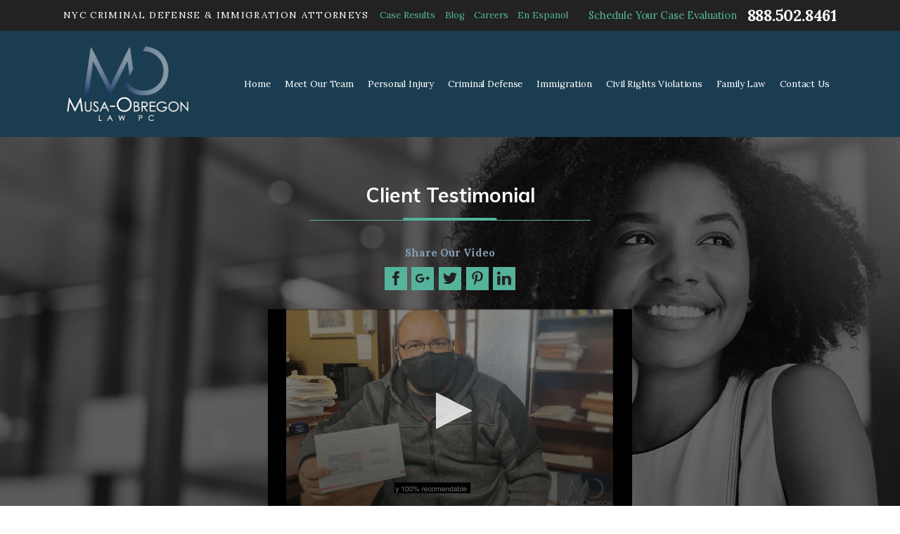

--- FILE ---
content_type: text/html; charset=utf-8
request_url: https://www.musa-obregon.com/video-center/stories/client-testimonial/
body_size: 17004
content:
<!DOCTYPE html>
<html xmlns="http://www.w3.org/1999/xhtml" data-anim="1" data-prlx="1" data-flr="0" data-i="tvaqiiu4lep" data-is="tmbvm4nn_7l" data-gmap="AIzaSyAKX6HIbtGXTt50qL2rNeTm3keny6_mxro" data-sa="1u0z9geKuQxvAwc93Wu7LLm9N6NFWA%2BJj3d%2FdnVar9IRIdaqQBfPv9WbJGuzwDmj1eh%2FZjHyt6IDihaGGJk9hd0xwNHCvo26zVdX7D3dtfKUBUONSaqialfudx68%2Fl4dSMod6EPXgQUraQyvsYNNNiAkN2k2Kmy7%2BnVb51AfTJZEjh8p">
<head>
	<script type="text/javascript" src="/cms/includes/xfe68wggbgd.2510281306336.js" defer data-require='["j/poly","j/modernizr","j/jquery","j/jquery.ui","j/ui.touch","j/ui.wheel","j/ui.draw","j/ui.mobile","j/timezone","static","j/jquery.cookie","extensions","uri","behaviors","c/scrollbar","c/loading","m/date","form","adapter","v/jwplayer","video","a/bootstrap","svg"]'></script>
	<title>Client Testimonial | Musa-Obregon Law PC</title>
	<link rel="canonical" href="https://www.musa-obregon.com/video-center/stories/client-testimonial/"/>
	<meta content="text/html; charset=utf-8" http-equiv="Content-Type"/>
	<meta content="initial-scale=1" name="viewport"/>
	<meta http-equiv="X-UA-Compatible" content="IE=edge,chrome=1"/>
	<meta name="description" content="View our Client Testimonial page!"/>
	<meta property="og:type" content="website"/>
	<meta property="og:site_name" content="Musa-Obregon Law PC"/>
	<meta property="og:url" content="https://www.musa-obregon.com/video-center/stories/client-testimonial/"/>
	<meta property="og:image" content="https://www.musa-obregon.com/images/testimonial-snapshot-musa[1].png"/>
	<meta name="twitter:card" content="summary_large_image"/>
	<meta name="twitter:image" content="https://www.musa-obregon.com/images/testimonial-snapshot-musa[1].png"/>
	<meta property="article:publisher" content="https://www.facebook.com/pages/Musa-Obregon-Associates/108694269282879"/>
	<meta name="google-site-verification" content="tVcl2HRBknffvJP7YfjY55fuuWsszdmpGusbNZBQNz0"/>
	<meta name="msvalidate.01" content="E1DCF694DC91152C6B9DB4473ACEE6B5"/>
	<script type="text/javascript">
(function(n){var t=n.Process||{},i=function(n){var t=+n;return isNaN(t)?n:t},u=function(n){return decodeURIComponent(n.replace(/\+/g,"%20"))},h=/\{(.+?)\}/g,c=window.location.hash&&window.location.hash[1]==="~"&&!/\bSPPC=./i.test(document.cookie||""),s=[],e=null,r=null,o=null,f=null;t.Page=function(n){for(var i=n.length;i--;)c?s.push(n[i]):t.Element(document.getElementById(n[i]))};t.Delayed=function(){var n,i;for(r=null;n=s.shift();)t.Element(document.getElementById(n));try{i=new CustomEvent("process.delayed",{bubbles:!0,cancelable:!0});document.documentElement.dispatchEvent(i)}catch(u){}};t.Element=function(n){if(n)switch(n.getAttribute("data-process")){case"if":t.If(n);break;case"replace":t.Replace(n);break;default:t.Fix(n)}};t.Replace=function(n){var i,f=n.parentNode,r=document.createTextNode(t.Get(n.getAttribute("data-replace"))),u=n.firstElementChild;u&&u.getAttribute&&(i=u.getAttribute("href"))&&i.substring(0,4)==="tel:"&&(i=document.createElement("a"),i.setAttribute("href","tel:"+r.data),i.appendChild(document.createTextNode(r.data)),r=i);f.insertBefore(r,n);f.removeChild(n)};t.Fix=function(n){var r,u,i,f=n.attributes.length,e=n.childNodes.length;if(n.nodeName==="SCRIPT"){n.parentNode.removeChild(n);return}while(f--)r=n.attributes[f],r.name.substring(0,13)=="data-replace-"&&(u=r.name.substring(13),n.setAttribute(u,t.Get(r.value)),n.removeAttribute(r.name));while(e--)i=n.childNodes[e],i.nodeType===3&&i.data&&i.data.indexOf("{")>=0&&(i.data=t.Get(i.data))};t.If=function(n){for(var i,u,f,e,o=n.parentNode,s=n.attributes.length,r=undefined;s--;){i=n.attributes[s];switch(i.name){case"field":r=t.Check(n,t.Get(i.value));break;case"nofield":r=!t.Check(n,t.Get(i.value))}if(r!==undefined)break}if(r)for(u=n.childNodes,f=0,e=u.length;f<e;f++)o.insertBefore(u[0],n);o.removeChild(n)};t.Check=function(n,r){for(var u,f,e=n.attributes.length;e--;){u=n.attributes[e];switch(u.name){case"equals":return r==t.Get(u.value);case"gt":case"greaterthan":case"morethan":return i(r)>i(t.Get(u.value));case"gte":return i(r)>=i(t.Get(u.value));case"lt":case"lessthan":case"lesserthan":return i(r)<i(t.Get(u.value));case"lte":return i(r)<=i(t.Get(u.value));case"ne":case"notequals":return r!=t.Get(u.value);case"contains":return f=t.Get(u.value),r.indexOf(f>=0);case"notcontains":return f=t.Get(u.value),!r.indexOf(f>=0);case"in":return f=t.Get(u.value),t.InArray(r,(""+f).split(","));case"notin":return f=t.Get(u.value),!t.InArray(r,(""+f).split(","));case"between":return f=t.Get(u.value).Split(","),f.length==2&&i(r)>=i(f[0])&&i(r)<=i(f[1])?!0:!1}}return!!r};t.InArray=function(n,t){for(var i=t.length;i--;)if(t[i]==n)return!0;return!1};t.Get=function(n){return n.replace(h,function(n,i){var r=i.split("/"),f=r.shift();return t.Data(f.split(":"),0,r[0])||u(r.shift()||"")})};t.Data=function(n,i,r){var u;switch(n[i].toLowerCase()){case"f":return t.Format(n[i+1],n,i+2,r);case"if":return t.Data(n,i+1)?n.pop():"";case"ifno":case"ifnot":return t.Data(n,i+1)?"":n.pop();case"q":case"querystring":return t.Query(n[i+1])||"";case"session":case"cookie":return t.Cookie(n[i+1])||"";case"number":return t.Number(n[i+1],r)||"";case"request":return u=t.Cookie("RWQ")||window.location.search,u&&u[0]==="?"&&n[i+1]&&n[i+1][0]!="?"&&(u=u.substr(1)),u;case"u":return t.UserData(n[i+1])||"";default:return""}};t.Format=function(n,i,r,u){var h,f,s,e,o;if(!n||r>i.length-1)return"";if(h=null,f=null,n=n.toLowerCase(),e=0,n=="binary")e=2;else if(r+1<i.length)switch(n){case"p":case"phone":case"p2":case"phone2":case"p3":case"phone3":i[r].indexOf("0")>=0&&(f=i[r],e=1);break;default:s=parseInt(i[r]);isNaN(s)||(h=s,e=1)}o=t.Data(i,r+e,u);switch(n){case"p":case"phone":return t.Phone(""+o,f);case"p2":case"phone2":return t.Phone(""+o,f||"000.000.0000");case"p3":case"phone3":return t.Phone(""+o,f||"000-000-0000");case"tel":return t.Phone(""+o,f||"0000000000")}};t.Phone=function(n,t){var u,i,f,r;if(!n)return"";if(u=n.replace(/\D+/g,""),u.length<10)return n;for(i=(t||"(000) 000-0000").split(""),f=0,r=0;r<i.length;r++)i[r]=="0"&&(f<u.length?i[r]=u[f++]:(i.splice(r,1),r--));return f==10&&u.length>10&&i.push(" x"+u.substring(10)),i.join("")};t.Query=function(n){var r,f,o,i,s;if(!e)for(e={},r=t.Cookie("RWQ")||window.location.search,f=r?r.substring(1).split("&"):[],o=f.length;o--;)i=f[o].split("="),s=u(i.shift()).toLowerCase(),e[s]=i.length?u(i.join("=")):null;return e[n.toLowerCase()]};t.Cookie=function(n){var f,i,o,e,t;if(!r)for(r={},f=document.cookie?document.cookie.split("; "):[],i=f.length;i--;){o=f[i].split("=");e=u(o.shift()).toLowerCase();t=o.join("=");switch(t[0]){case"#":r[e]=+t.substring(1);break;case":":r[e]=new Date(+t.substring(1));break;case"!":r[e]=t==="!!";break;case"'":r[e]=u(t.substring(1));break;default:r[e]=u(t)}}for(f=n.split("|"),i=0;i<f.length;i++)if(t=r[f[i].toLowerCase()],t)return t;return""};t.UserData=function(n){switch(n){case"DisplayName":return t.Cookie("U_DisplayName")||"";case"TimeOfDay":var r=new Date,i=r.getHours();return i>=17||i<5?"Evening":i<12?"Morning":"Afternoon"}};t.Number=function(n,i){var s,u,r,e;if(!i)return i;if(!o)for(o={},s=(t.Cookie("PHMAP")||"").split(","),e=0;e<s.length;e++)u=(s[e]||"").split("="),u.length===2&&(o[u[0]]=u[1]);return r=o[i],r&&r!=="0"||(r=i),f||(f={}),f[r]=1,r};t.Phones=function(){var n,t;if(f){n=[];for(t in f)f.hasOwnProperty(t)&&n.push(t);return n.join("|")}return null};n.Process=t;document.documentElement&&(document.documentElement.clientWidth<=1280||(t.Cookie("pref")&1)==1)&&(document.documentElement.className+=" minimize")})(this);
(function(n){window.rrequire||n(window)})(function(n){function b(i,r,u,f){var h,b,e,a,g,o,nt=(new Date).getTime(),p,c,l,w;if(((!s||nt-s>1e3)&&(st(),s=nt),!t[i])&&(h=k(i,f),h.length)){switch(h[0]){case"/common/js/j/jquery.js":case"/common/js/j/jquery.1.x.js":case"/common/js/j/jquery.2.x.js":h[0]=n.Modernizr&&n.Modernizr.canvas?"/common/js/j/jquery.2.x.js":"/common/js/j/jquery.1.x.js"}if(d(h),f==="css"?(e=n.document.createElement("link"),e.setAttribute("type","text/css"),e.setAttribute("rel","stylesheet"),a="href"):(e=n.document.createElement("script"),e.setAttribute("type","text/javascript"),e.setAttribute("async","async"),a="src",g=h.length<2||i[0]==="/"),i.indexOf("j/jquery")>=0)try{throw new Error("Jquery Require "+i);}catch(tt){for(console.log(tt.stack),p=[],c=arguments;c;)l=[],l.push.apply(l,c),p.push(l),w=c.callee.caller,c=w&&w.arguments;console.log(JSON.stringify(p))}o=h[0];o.substring(0,8)==="/common/"?o=v+o:o.substring(0,5)===rt&&(o=y+o);ot(e,i,f,g);e.setAttribute(a,o);b=n.document.head||n.document.body;b.appendChild(e)}}function ot(t,i,r,e){var s=function(){e?(n.register(i),l()):r==="css"&&(f[i]=!0,l())},o=function(){r==="js"&&console.log('error - "'+i+'" could not be loaded, rrequire will not fire.')};t.addEventListener?(t.addEventListener("load",s,!1),t.addEventListener("error",o,!1)):t.onload=t.onreadystatechange=function(n,r){var f=t.readyState;if(r||!f||/loaded|complete/.test(f)){if(f==="loaded"&&(t.children,t.readyState==="loading"&&(f="error")),t.onload=t.onreadystatechange=null,t=null,e&&f!=="error"){setTimeout(function(){var n=u[i];!n||n()?s():o();s=null;o=null},1);return}f==="error"?o():s();o=null;sucess=null}}}function st(){for(var t,r,u,i=document.querySelectorAll("script[src]"),n=0;n<i.length;n++)t=i[n],r=t.getAttribute("src"),u=t.getAttribute("data-require"),c(r,u,"js");for(i=document.querySelectorAll("link[rel='stylesheet'][href]"),n=0;n<i.length;n++)t=i[n],r=t.getAttribute("href"),u=t.getAttribute("data-require"),c(r,u,"css")}function k(t,i){var r=[];if(!t)return r;if(t.indexOf(n.location.origin)===0&&(t=t.substring(n.location.origin.length)),m=et.exec(t)){if(m[1])return r.push(t),r;if(m[2])return r.push(n.location.protocol+t),r;(m=/(.+?)\.\d{13}(\.\w{2,12})$/.exec(t))&&(t=m[1]+m[2]);r.push(t);(m=/^\/(common|cms)\/(admin\/|js\/|css\/)?(.+?)(\.js|\.css)$/.exec(t))&&(t=m[1]==="cms"?m[1]+"/"+(m[2]||"")+m[3]:m[2]==="admin/"?m[2]+m[3]:m[3],r.push(t))}else/^cms\//.test(t)?r.push("/"+t+"."+i):/^admin\//.test(t)?r.push("/common/"+t+"."+i):i==="js"?r.push("/common/js/"+t+"."+i):i==="css"&&r.push("/common/css/"+t+"."+i),r.push(t);return r}function c(n,i,r){var f,u;if(n&&!t[n]&&(f=k(n,r),d(f),i)){try{arr=it(i)}catch(e){return}for(len=arr&&arr.length,u=0;u<len;u++)c(arr[u],null,r)}}function d(n,i){for(var r,u=0;u<n.length;u++){r=n[u];switch(r){case"j/jquery":case"j/jquery.1.x":case"j/jquery.2.x":case"j/jquery.3.x":t["j/jquery"]=!0;t["j/jquery.1.x"]=!0;t["j/jquery.2.x"]=!0;t["j/jquery.3.x"]=!0;t["/common/js/j/jquery.js"]=!0;t["/common/js/j/jquery.1.x.js"]=!0;t["/common/js/j/jquery.2.x.js"]=!0;t["/common/js/j/jquery.3.x.js"]=!0;break;case"cms":case"cms-5":i==="css"?(t.cms=!0,t["cms-5"]=!0,t["/common/css/cms.css"]=!0,t["/common/css/cms-5.css"]=!0):t[r]=!0;break;default:t[r]=!0}}}function g(n){for(var t,i=n.length;i--;)if(t=n[i],t&&!f[t])return!1;return!0}function ht(){var t,n=r.length;for(e&&(clearTimeout(e),e=0);n--;)t=r[n],t[2]===!0&&r.splice(n,1);r.length===0&&document.documentElement.classList&&document.documentElement.classList.remove("requiring")}function l(){for(var t,i=0,u=r.length;i<u;)(t=r[i++],t[2]!==!0)&&g(t[0])&&(t[2]=!0,t[1](n.jQuery,n),e&&clearTimeout(e),e=setTimeout(ht,1))}function nt(n){var t;if(n){if(typeof n=="string")return[n.toLowerCase()];if(Array.isArray(n)){for(t=n.length;t--;)n[t]=(""+(n[t]||"")).toLowerCase();return n}return null}return null}function tt(n,t){for(var i,r,u=0;u<n.length;u++)if(i=h[n[u]],i){for(n.splice(u,1),u--,r=i[0].length;r--;)n.push(i[0][r]);if(i[1]&&t)for(r=i[1].length;r--;)t.push(i[1][r])}t&&t.length&&tt(t)}function ct(t){var r=0,i=function(){if(n.google&&n.google.maps)n.register(t);else if(++r>20)throw new Error("Unable to load google maps api script.");else setTimeout(i,250)};setTimeout(i,250)}var it=function(n,t){return(window.JSON2||JSON).parse(n,t)},i="/",o=".",a=":",v=i+i+"www.scorpioncms.com",rt=i+"cms"+i,y=i+i+window.location.host,f={},t={},r=[],e=0,p=document&&document.documentElement&&document.documentElement.getAttribute("data-gmap"),ut=p&&"&key="+p,w=Object.prototype,lt=w.toString,ft=w.hasOwnProperty,h={jquery:[["j/jquery","j/jquery.ui"]],behavior:[["behaviors"],["cms-behave"]],googlemap:[["https"+a+i+i+"maps.googleapis.com/maps/api/js?v=3&libraries=places&callback=registermap"+(ut||"")]],map:[["m/gmap"]],loading:[["c/loading2"],["cms-5"]],jwplayer:[[i+"common/js/v/jwplayer"+o+"js"]],tools:[["jquery","behavior","extensions","uri","chart","c/cms","c/scrollbar","loading","form"],["cms-tools","opensans"]],opensans:[["https"+a+i+i+"fonts.googleapis.com/css?family=Open+Sans:300,400italic,400,600,700|Montserrat:400,700"]],ckeditor:[[o+o+i+"ckeditor/ckeditor"]],ck:[["admin/ck/ckeditor"]],ace:[[i+i+"cdnjs.cloudflare.com/ajax/libs/ace/1.4.11/ace"+o+"js"]],weather:[["m/weather"]],cookie:[["j/jquery.cookie"]],form2:[["admin/js/form","admin/js/poly"]]},u={"j/jquery":function(){return!!n.jQuery},"j/jquery.1.x":function(){return!!n.jQuery},"j/jquery.2.x":function(){return!!n.jQuery},"j/jquery.3.x":function(){return!!n.jQuery},"j/jquery.ui":function(){return!!(n.jQuery&&n.jQuery.widget)},"j/jquery.cookie":function(){return!!(n.jQuery&&n.jQuery.cookie)},"j/poly":function(){return!!(n.Element&&n.Element.prototype&&n.Element.prototype.scrollIntoViewport)},googlemap:function(){return!!(n.google&&n.google.maps)},jwplayer:function(){return!!n.jwplayer},ckeditor:function(){return!!n.CKEDITOR},ace:function(){return!!n.ace},weather:function(){return!!(n.jQuery&&n.jQuery.weather)}},et=/^(https?:)?(\/\/([\w\-\.]+))?(\/.+)/i,s;(function(){var n;for(var t in u)ft.call(u,t)&&(n=h[t],n&&n[0]&&n[0][0]&&(u[n[0][0]]=u[t]))})();Array.isArray||(Array.isArray=function(n){return Object.prototype.toString.call(n)==="[object Array]"});Function.isFunction||(Function.isFunction=function(n){return Object.prototype.toString.call(n)==="[object Function]"});s=null;n.registerLoading=function(n){t[n]=!0};n.register=function(n){n&&typeof n=="string"&&(t[n]=!0,f[n]=!0,l())};n.registermap=function(){var n=h.googlemap[0][0];register(n)};n.rrequire=function(i,e,o){var a,h,v,c,s,y,l;if(i=nt(i),i){for(Function.isFunction(o)&&(a=o,o=e,e=a,a=null),o=nt(o),o||(o=[]),tt(i,o),h=i.length,v=!0;h--;)if((c=i[h],c)&&(s=c.toLowerCase(),!f[s])){if(y=u[s],y&&y()){f[s]=!0;continue}if(v=!1,!t[s]){if(s.indexOf("maps.googleapis.com")!==-1&&document.querySelector("script[src*='maps.googleapis.com']")){ct(s);continue}b(c,"script","src","js")}}for(h=0;h<o.length;)(l=o[h],l)&&(s=l.toLowerCase(),f[s]||b(l,"link","href","css"),h++);Function.isFunction(e)&&(v||g(i)?e(n.jQuery,n):r.push([i,e,!1]))}};n.rrequire.setBase=function(n){v=n};n.rrequire.setHost=function(n){y=n};n.rrequire.setDetect=function(n,t){n&&typeof n=="string"&&Function.isFunction(t)&&(u[n]=t)};n.rrequire.getLoading=function(){var n=Object.keys(t);return n.sort(),console.log(JSON.stringify(n,null,"\t"))};n.require||(n.require=n.rrequire)});
</script>
	<link rel="stylesheet" type="text/css" href="/cms/includes/ig1a8y_yvrh.2510281306336.css" data-require='["cms","cms-behave"]'/>
	<script>(function(){
var cook = /(?:^|\b)COOK=(.+?)(?:$|;)/.exec( document.cookie )?.[1];
var analytics;
var marketing;
if(cook==='YES'){analytics=true;marketing=true;}
else if(cook==='NO!'){analytics=false;marketing=false;}
else if(cook==='ANALYTICS'){analytics=true;marketing=false;}
else if(cook==='MARKETING'){analytics=false;marketing=true;}
else{analytics=true;marketing=navigator.globalPrivacyControl||window.doNotSell?false:true;}
window.$consentState={analytics,marketing};
})();</script>
<script type="module" src="/common/usc/p/manage-cookies.js"></script>
</head>
<body class="sub-page client-testimonial-page video-center-branch" data-config="t_s7uqtk.wk0\74tq6qbz.xus\_rvlp78q.0j5" data-id="17426025" data-s="21" data-i="227601" data-p="81" data-fk="164241">
<header class="icobalt ilayout" id="HeaderZone"><div class="header-area t1 dark-bg" id="HeaderArea" universal_="true">
	
	
	
	
	
	
	
	<div class="top-bar">
		<div class="main flex" id="TopBarContent">
			<strong>NYC Criminal Defense & Immigration Attorneys</strong>
			<ul class="scd-nav flex" id="HeaderAreaT1SecondaryNav">
			    <li class="margin-right-small">
			        <a class="clr-swp" href="/case-results/" target="">Case Results</a>
			    </li><li class="margin-right-small">
			        <a class="clr-swp" href="/blog/" target="">Blog</a>
			    </li><li class="margin-right-small">
			        <a class="clr-swp" href="/careers/" target="">Careers</a>
			    </li><li class="margin-right-small">
			        <a class="clr-swp" href="/en-espanol/" target="">En Espanol</a>
			    </li>
			</ul>			
			<div class="contact-info">
				<strong>Schedule Your Case Evaluation</strong>
				<a class="phone-link" href="tel:(888) 502-8461" id="HeaderArea_1" data-replace-href="tel:{F:P:Cookie:PPCP1/(888)%20502-8461}"><span id="HeaderArea_2" data-process="replace" data-replace="{F:P2:Cookie:PPCP1/888.502.8461}">888.502.8461</span></a>
			</div>
		</div>
	</div>
	<div class="nav-bar">
		<div class="main flex">
			<a class="top-logo" href="/"><img alt="Musa-Obregon Law PC" src="/images/brand/logo.png" title="Musa-Obregon Law PC"></a>
			<nav class="top-nav">
				<ul class="desktop-nav container" id="HeaderAreaT1TopNavigation">
					<li class="menu-close menu-btn">
						<icon svg="59668"><svg viewBox="0 0 1024 1024"><use data-href="/cms/svg/tvaqiiu4lep.svg#icon_59668"></use></svg></icon> Back
					</li>
					<li class="home  child0">
						<a href="/" target="">Home</a>
						
					</li><li class="meet-our-team  child4">
						<a href="/meet-our-team/" target="">Meet Our Team</a>
						<icon svg="59665" class="panel-btn"><svg viewBox="0 0 1024 1024"><use data-href="/cms/svg/tvaqiiu4lep.svg#icon_59665"></use></svg></icon>
							<ul class="fly-nav ui-scroll" id="Ddmeet-our-team" data-role="fly-nav">
								<li class="s-michael-musa-obregon ">
									<a href="/meet-our-team/s-michael-musa-obregon/" target="">S. Michael Musa-Obregon</a>
								</li><li class="karl-ashanti ">
									<a href="/meet-our-team/karl-ashanti/" target="">Karl Ashanti</a>
								</li><li class="peter-kapitonov ">
									<a href="/meet-our-team/peter-kapitonov/" target="">Peter Kapitonov</a>
								</li><li class="silvia-schnitzer ">
									<a href="/meet-our-team/silvia-schnitzer/" target="">Silvia Schnitzer</a>
								</li>
							</ul>
						
					</li><li class="personal-injury  child7">
						<a href="/personal-injury/" target="">Personal Injury</a>
						<icon svg="59665" class="panel-btn"><svg viewBox="0 0 1024 1024"><use data-href="/cms/svg/tvaqiiu4lep.svg#icon_59665"></use></svg></icon>
							<ul class="fly-nav ui-scroll" id="Ddpersonal-injury" data-role="fly-nav">
								<li class="car-accidents ">
									<a href="/personal-injury/car-accidents/" target="">Car Accidents</a>
								</li><li class="construction-accidents ">
									<a href="/personal-injury/construction-accidents/" target="">Construction Accidents</a>
								</li><li class="aviation-accidents ">
									<a href="/personal-injury/aviation-accidents/" target="">Aviation Accidents</a>
								</li><li class="product-liability ">
									<a href="/personal-injury/product-liability/" target="">Product Liability</a>
								</li><li class="slips-falls ">
									<a href="/personal-injury/slips-falls/" target="">Slips & Falls</a>
								</li><li class="medical-malpractice ">
									<a href="/personal-injury/medical-malpractice/" target="">Medical Malpractice</a>
								</li><li class="why-hire-our-injury-firm ">
									<a href="/personal-injury/why-hire-our-injury-firm/" target="">Why Hire Our Injury Firm</a>
								</li>
							</ul>
						
					</li><li class="criminal-defense  child20">
						<a href="/criminal-defense/" target="">Criminal Defense</a>
						<icon svg="59665" class="panel-btn"><svg viewBox="0 0 1024 1024"><use data-href="/cms/svg/tvaqiiu4lep.svg#icon_59665"></use></svg></icon>
							<ul class="fly-nav ui-scroll" id="Ddcriminal-defense" data-role="fly-nav">
								<li class="steps-after-an-arrest ">
									<a href="/criminal-defense/steps-after-an-arrest/" target="">Steps After an Arrest</a>
								</li><li class="queens-county-criminal-court ">
									<a href="/criminal-defense/queens-county-criminal-court/" target="">Queens County Criminal Court</a>
								</li><li class="criminal-appeals ">
									<a href="/criminal-defense/criminal-appeals/" target="">Criminal Appeals</a>
								</li><li class="domestic-violence ">
									<a href="/criminal-defense/domestic-violence/" target="">Domestic Violence</a>
								</li><li class="drug-crimes ">
									<a href="/criminal-defense/drug-crimes/" target="">Drug Crimes</a>
								</li><li class="dwi ">
									<a href="/criminal-defense/dwi/" target="">DWI</a>
								</li><li class="expungement ">
									<a href="/criminal-defense/expungement/" target="">Expungement</a>
								</li><li class="internet-crimes ">
									<a href="/criminal-defense/internet-crimes/" target="">Internet Crimes</a>
								</li><li class="juvenile-crimes ">
									<a href="/criminal-defense/juvenile-crimes/" target="">Juvenile Crimes</a>
								</li><li class="probation-violations ">
									<a href="/criminal-defense/probation-violations/" target="">Probation Violations</a>
								</li><li class="sex-crimes ">
									<a href="/criminal-defense/sex-crimes/" target="">Sex Crimes</a>
								</li><li class="theft-crimes ">
									<a href="/criminal-defense/theft-crimes/" target="">Theft Crimes</a>
								</li><li class="traffic-tickets ">
									<a href="/criminal-defense/traffic-tickets/" target="">Traffic Tickets</a>
								</li><li class="violent-crimes ">
									<a href="/criminal-defense/violent-crimes/" target="">Violent Crimes</a>
								</li><li class="warrants ">
									<a href="/criminal-defense/warrants/" target="">Warrants</a>
								</li><li class="bench-warrants ">
									<a href="/criminal-defense/bench-warrants/" target="">Bench Warrants</a>
								</li><li class="white-collar-crimes ">
									<a href="/criminal-defense/white-collar-crimes/" target="">White Collar Crimes</a>
								</li><li class="why-hire-musa-obregon- ">
									<a href="/criminal-defense/why-hire-musa-obregon-/" target="">Why Hire Musa-Obregon?</a>
								</li><li class="jamaica-criminal-lawyer ">
									<a href="/criminal-defense/jamaica-criminal-lawyer/" target="">Jamaica Criminal Lawyer</a>
								</li><li class="woodside-criminal-attorney ">
									<a href="/criminal-defense/woodside-criminal-attorney/" target="">Woodside Criminal Attorney</a>
								</li>
							</ul>
						
					</li><li class="immigration  child21">
						<a href="/immigration/" target="">Immigration</a>
						<icon svg="59665" class="panel-btn"><svg viewBox="0 0 1024 1024"><use data-href="/cms/svg/tvaqiiu4lep.svg#icon_59665"></use></svg></icon>
							<ul class="fly-nav ui-scroll" id="Ddimmigration" data-role="fly-nav">
								<li class="601-waiver ">
									<a href="/immigration/601-waiver/" target="">601 Waiver</a>
								</li><li class="stay-of-removal ">
									<a href="/immigration/stay-of-removal/" target="">Stay of Removal</a>
								</li><li class="immigrant-visas ">
									<a href="/immigration/immigrant-visas/" target="">Immigrant Visas</a>
								</li><li class="family-immigration ">
									<a href="/immigration/family-immigration/" target="">Family Immigration</a>
								</li><li class="lgbtqia-immigration ">
									<a href="/immigration/lgbtqia-immigration/" target="">LGBTQIA Immigration </a>
								</li><li class="employment-immigration ">
									<a href="/immigration/employment-immigration/" target="">Employment Immigration</a>
								</li><li class="non-immigrant-visas ">
									<a href="/immigration/non-immigrant-visas/" target="">Non Immigrant Visas</a>
								</li><li class="deportation-defense ">
									<a href="/immigration/deportation-defense/" target="">Deportation Defense</a>
								</li><li class="immigration-crimes ">
									<a href="/immigration/immigration-crimes/" target="">Immigration Crimes</a>
								</li><li class="immigration-appeals ">
									<a href="/immigration/immigration-appeals/" target="">Immigration Appeals</a>
								</li><li class="asylum ">
									<a href="/immigration/asylum/" target="">Asylum</a>
								</li><li class="cancellation-of-removal ">
									<a href="/immigration/cancellation-of-removal/" target="">Cancellation of Removal</a>
								</li><li class="motions-to-vacate ">
									<a href="/immigration/motions-to-vacate/" target="">Motions To Vacate</a>
								</li><li class="padilla-claims ">
									<a href="/immigration/padilla-claims/" target="">Padilla Claims</a>
								</li><li class="fiance-e-visas ">
									<a href="/immigration/fiance-e-visas/" target="">Fiancé(e) Visas</a>
								</li><li class="ice-detainers ">
									<a href="/immigration/ice-detainers/" target="">ICE Detainers</a>
								</li><li class="immigration-detainers ">
									<a href="/immigration/immigration-detainers/" target="">Immigration Detainers</a>
								</li><li class="naturalization-citizenship ">
									<a href="/immigration/naturalization-citizenship/" target="">Naturalization Citizenship</a>
								</li><li class="same-sex-immigration ">
									<a href="/immigration/same-sex-immigration/" target="">Same Sex Immigration</a>
								</li><li class="2014-immigration-reform ">
									<a href="/immigration/2014-immigration-reform/" target="">2014 Immigration Reform</a>
								</li><li class="special-immigration-juvenile-status ">
									<a href="/immigration/special-immigration-juvenile-status/" target="">Special Immigration Juvenile Status</a>
								</li>
							</ul>
						
					</li><li class="civil-rights-violations  child0">
						<a href="/civil-rights-violations/" target="">Civil Rights Violations</a>
						
					</li><li class="family-law  child7">
						<a href="/family-law-divorce/" target="">Family Law</a>
						<icon svg="59665" class="panel-btn"><svg viewBox="0 0 1024 1024"><use data-href="/cms/svg/tvaqiiu4lep.svg#icon_59665"></use></svg></icon>
							<ul class="fly-nav ui-scroll" id="Ddfamily-law-divorce" data-role="fly-nav">
								<li class="child-support ">
									<a href="/family-law-divorce/child-support/" target="">Child Support</a>
								</li><li class="child-custody ">
									<a href="/family-law-divorce/child-custody/" target="">Child Custody</a>
								</li><li class="orders-of-protection ">
									<a href="/family-law-divorce/orders-of-protection/" target="">Orders of Protection</a>
								</li><li class="special-juvenile-immigrant-visas ">
									<a href="/family-law-divorce/special-juvenile-immigrant-visas/" target="">Special Juvenile Immigrant Visas</a>
								</li><li class="child-abuse-neglect ">
									<a href="/family-law-divorce/child-abuse-neglect/" target="">Child Abuse & Neglect</a>
								</li><li class="juvenile-crimes ">
									<a href="/criminal-defense/juvenile-crimes/" target="">Juvenile Crimes</a>
								</li><li class="divorce ">
									<a href="/family-law-divorce/divorce/" target="">Divorce</a>
								</li>
							</ul>
						
					</li><li class="contact-us  child0">
						<a href="/contact-us/" target="">Contact Us</a>
						
					</li>
				<ul class="mbl-qk-lnks" id="HeaderV1QuickLinksMobile">
				    <li>
				        <a class="clr-swp" href="/case-results/" target="">Case Results</a>
				    </li><li>
				        <a class="clr-swp" href="/blog/" target="">Blog</a>
				    </li><li>
				        <a class="clr-swp" href="/careers/" target="">Careers</a>
				    </li><li>
				        <a class="clr-swp" href="/en-espanol/" target="">En Espanol</a>
				    </li>
				</ul>						
				</ul>

			</nav>
						
			<a role="button" href="javascript:void(0);" id="MenuButton" class="menu-btn"><icon svg="61002"><svg viewBox="0 0 1024 1024"><use data-href="/cms/svg/tvaqiiu4lep.svg#icon_61002"></use></svg></icon>
				<span>Menu</span></a>
		</div>
		<div class="mobile-Number">
			<a class="phone-link btn" href="tel:(888) 502-8461" id="HeaderArea_3" data-replace-href="tel:{F:P:Cookie:PPCP1/(888)%20502-8461}"><span id="HeaderArea_4" data-process="replace" data-replace="{F:P2:Cookie:PPCP1/888.502.8461}">888.502.8461</span></a>
		</div>
	</div>
</div>
<script id="Process_HeaderArea" type="text/javascript" style="display:none;">window.Process&&Process.Page(['Process_HeaderArea','HeaderArea_1','HeaderArea_2','HeaderArea_3','HeaderArea_4']);</script>
<div id="FacebookChat">
	<div id="fb-root" class=" fb_reset fb_reset fb_reset">
		<div style="position:absolute;top:-10000px;width:0px;height:0px">
			<div></div>
		</div>
	</div>
	<script>
		(function(d, s, id) {
		
		  var js, fjs = d.getElementsByTagName(s)[0];
		
		  if (d.getElementById(id)) return;
		
		  js = d.createElement(s); js.id = id;
		
		  js.src = 'https://connect.facebook.net/en_US/sdk/xfbml.customerchat.js#xfbml=1&version=v2.12&autoLogAppEvents=1';
		
		  fjs.parentNode.insertBefore(js, fjs);
		
		}(document, 'script', 'facebook-jssdk'));
	</script>
	<div class="fb-customerchat" attribution="setup_tool" page_id="108694269282879"></div>
</div></header>
<main class="icobalt ilayout" id="MainZone"><section class="video-display dark-bg bg-con bg-image ui-repeater" id="VideoCenterPageT2">
	
	
	<div class="img" id="VideoCenterBG" data-item="i">
		<img src="[data-uri]" style="background-image:url('/images/panels/contact-bg-light.jpg')" alt="">
	</div>
	<div class="main" data-content="true" data-item="i">
		
		
			<div class="no-caption">
				<header>
					<h1>Client Testimonial</h1>
				</header>
				<div class="share-btns">
					<strong>Share Our Video</strong>
					<ul>
						<li>
							<a class="addthis_button_facebook" addthis:title="Client Testimonial" addthis:url="http://www.musa-obregon.com/video-center/stories/client-testimonial/"><icon svg="57353"><svg viewBox="0 0 1024 1024"><use data-href="/cms/svg/tvaqiiu4lep.svg#icon_57353"></use></svg></icon></a>
						</li>
						<li>
							<a class="addthis_button_google_plusone_share" addthis:title="Client Testimonial" addthis:url="http://www.musa-obregon.com/video-center/stories/client-testimonial/"><icon svg="64610"><svg viewBox="0 0 1024 1024"><use data-href="/cms/svg/tvaqiiu4lep.svg#icon_64610"></use></svg></icon></a>
						</li>
						<li>
							<a class="addthis_button_twitter" addthis:title="Client Testimonial" addthis:url="http://www.musa-obregon.com/video-center/stories/client-testimonial/"><icon svg="57358"><svg viewBox="0 0 1024 1024"><use data-href="/cms/svg/tvaqiiu4lep.svg#icon_57358"></use></svg></icon></a>
						</li>
						<li>
							<a class="addthis_button_pinterest_share" addthis:title="Client Testimonial" addthis:url="http://www.musa-obregon.com/video-center/stories/client-testimonial/"><icon svg="62143"><svg viewBox="0 0 1024 1024"><use data-href="/cms/svg/tvaqiiu4lep.svg#icon_62143"></use></svg></icon></a>
						</li>
						<li>
							<a class="addthis_button_linkedin" addthis:title="Client Testimonial" addthis:url="http://www.musa-obregon.com/video-center/stories/client-testimonial/"><icon svg="61016"><svg viewBox="0 0 1024 1024"><use data-href="/cms/svg/tvaqiiu4lep.svg#icon_61016"></use></svg></icon></a>
						</li>
					</ul>
				</div>
				<div class="video">
					<video type="video/mp4" src="/media/MarceloJan.1).mp4" controls="" poster="/images/testimonial-snapshot-musa[1].png" preload="none"></video>
				</div>
			</div>
		
	</div>
</section><form id="Form_ContactArea" method="post" enctype="multipart/form-data" action="/video-center/stories/client-testimonial/">
<input type="hidden" name="_m_" value="ContactArea">
<section class="contact-area t3 dark-bg bg-image v1-btn" id="ContactArea" style="background-image:url('/images/panels/contact-bg-light.jpg');">
	
	
	
	<div class="main thin">
		<header id="ContactAreaT3Header">
			<h4>Request a Free Consultation</h4>
			<strong>Nothing is more important to us than our clients. That’s why our initial
				 consultations are always free.</strong>
		</header>
		<div class="contact-form ui-repeater ui-contact-form ui-comms-api" id="ContactAreaT3Form" data-redirect="/contact-us/thank-you/">
			<fieldset data-item="i" data-key="">
				<ul class="column-form">
					<li class="half left-fields">
						<ul>
							<li>
								<label class="hide" for="ContactAreaT3Form_ITM0_FirstName">First Name</label>
								<div class="input-text">
									<input placeholder="First Name" required="required" type="text" id="ContactAreaT3Form_ITM0_FirstName" class="ui-cms-input" name="ContactAreaT3Form$ITM0$FirstName" value>
									<div class="validation" for="ContactAreaT3Form_ITM0_FirstName" data-type="valueMissing">
										Please enter your name.
									</div>
								</div>
							</li>
							<li>
								<label class="hide" for="ContactAreaT3Form_ITM0_LastName">Last Name</label>
								<div class="input-text">
									<input placeholder="Last Name" required="required" type="text" id="ContactAreaT3Form_ITM0_LastName" class="ui-cms-input" name="ContactAreaT3Form$ITM0$LastName" value>
									<div class="validation" for="ContactAreaT3Form_ITM0_LastName" data-type="valueMissing">
										Please enter your name.
									</div>
								</div>
							</li>
							<li>
								<label class="hide" for="ContactAreaT3Form_ITM0_EmailAddress">Email:</label>
								<div class="input-text">
									<input placeholder="Email" required="required" type="email" id="ContactAreaT3Form_ITM0_EmailAddress" class="ui-cms-input" name="ContactAreaT3Form$ITM0$EmailAddress" value>
									<div class="validation" for="ContactAreaT3Form_ITM0_EmailAddress" data-type="valueMissing">
										Please enter your email address.
									</div>
									<div class="validation" for="ContactAreaT3Form_ITM0_EmailAddress" data-type="typeMismatch">
										This isn't a valid email address.
									</div>
								</div>
							</li>
						</ul>
					</li>
					<li class="half right-fields">
						<ul>
							<li>
								<label class="hide" for="ContactAreaT3Form_ITM0_LeadTypeID">Are you a new client?</label>
								<div class="input-text">
									<select id="ContactAreaT3Form_ITM0_LeadTypeID" required="required" class="ui-cms-select ui-cms-input" name="ContactAreaT3Form$ITM0$LeadTypeID">
										<option value="">Are you a new client?</option>
										<option value="1">Yes, I am a potential new client</option>
										<option value="11">No, I'm a current existing client</option>
										<option value="13">I'm neither.</option>
									</select>
									<div class="validation" for="ContactAreaT3Form_ITM0_LeadTypeID" data-type="valueMissing">
										Please make a selection.
									</div>
								</div>
							</li>
							<li class="message">
								<label class="hide" for="ContactAreaT3Form_ITM0_Message">Message</label>
								<div class="input-text">
									<textarea placeholder="Describe Your Case" required="required" type="text" id="ContactAreaT3Form_ITM0_Message" class="ui-cms-input" name="ContactAreaT3Form$ITM0$Message"></textarea>
									<div class="validation" for="ContactAreaT3Form_ITM0_Message" data-type="valueMissing">
										Please enter a message.
									</div>
								</div>
							</li>
						</ul>
					</li>
				</ul>
			</fieldset>
			<input id="ContactAreaT3Form_ITM0_FFD6" type="hidden" class="ui-cms-input" name="ContactAreaT3Form$ITM0$FFD6" value data-item="i" data-key="">
			<button class="btn" type="submit" id="ContactAreaT3Form_ITM0_ctl07" name="ContactAreaT3Form$ITM0$ctl07" data-item="i" data-key="" data-commandname="Update">Send</button>
		</div>
	</div>
</section>
</form></main>
<footer class="icobalt ilayout" id="FooterZone"><div class="footer t6 dark-bg" id="Footer" universal_="true">
	
	
	
	<div class="main flex" itemscope="" itemtype="https://schema.org/LegalService">
		<div class="footer-info flex half spaced">
			<div class="schema-info half">
				<div class="business-info">
					<img itemprop="image" class="bottom-logo" alt="Musa-Obregon Law PC" title="Musa-Obregon Law PC" src="/images/brand/logo-footer.png">
					<meta itemprop="name" content="Musa-Obregon Law PC"/>
					<meta itemprop="description" content="Queens Criminal & Immigration Attorney"/>
					<meta itemprop="url" content="https://www.musa-obregon.com/"/>
					<meta itemprop="priceRange" content="NonVendor"/>
				</div>
				<div class="contact-info">
					<a class="phone-link" href="tel:888.502.8461" id="Footer_1" data-replace-href="tel:{F:P2:Cookie:PPCP1/888.502.8461}"><span itemprop="telephone"><span id="Footer_2" data-process="replace" data-replace="{F:P:Cookie:PPCP1/(888)%20502-8461}">(888) 502-8461</span></span></a>
					<a class="phone-link" href="tel:718.803.1000" id="Footer_3" data-replace-href="tel:{F:P2:Cookie:PPCP2/718.803.1000}"><span itemprop="telephone"><span id="Footer_4" data-process="replace" data-replace="{F:P:Cookie:PPCP2/(718)%20803-1000}">(718) 803-1000</span></span></a> 
				</div>
				<div class="social-info">
					<ul class="items-4 ui-repeater" maxresults="8" id="FooterT6Social">
						<li class="item-1" data-item="i" data-key="48080">
							<a itemprop="sameAs" href="https://www.facebook.com/pages/Musa-Obregon-Associates/108694269282879" title="Facebook" target="_blank" rel="nofollow"><icon class="facebook" title="Facebook"></icon></a>
						</li><li class="item-2" data-item="i" data-key="48081">
							<a itemprop="sameAs" href="https://twitter.com/NY_Defense" title="Twitter" target="_blank" rel="nofollow"><icon class="twitter" title="Twitter"></icon></a>
						</li><li class="item-3" data-item="i" data-key="48082">
							<a itemprop="sameAs" href="https://www.linkedin.com/in/michaelmusaobregon" title="LinkedIn" target="_blank" rel="nofollow"><icon class="linkedin-2" title="LinkedIn"></icon></a>
						</li><li class="item-4" data-item="i" data-key="70795">
							<a itemprop="sameAs" href="https://www.instagram.com/musaobregon/" title="Instagram" target="_blank" rel="nofollow"><icon class="instagram" title="Instagram"></icon></a>
						</li>
					</ul>
				</div>
			</div>
			<nav class="footer-nav half" id="FooterT6Links">
				<span class="title-font"><strong>Helpful Links</strong></span>
				<ul>
					<li data-item="i">
						<a href="/meet-our-team/">Attorney Profiles</a>
					</li>
					<li data-item="i">
						<a href="/immigration/">Immigration</a>
					</li>
					<li data-item="i">
						<a href="/criminal-defense/">Criminal Defense</a>
					</li>
					<li data-item="i">
						<a href="/family-law-divorce/">Family Law &amp; Divorce</a>
					</li>
					<li data-item="i">
						<a href="/case-results/">Case Results</a>
					</li>
					<li data-item="i">
						<a href="/testimonials/reviews/">Reviews</a>
					</li>					
					<li data-item="i">
						<a href="/blog/">Blog</a>
					</li>
					<li data-item="i">
						<a href="/careers/">Careers</a>
					</li>					
					<li data-item="i">
						<a href="/contact-us/">Contact Us</a>
					</li>
					<li data-item="i">
						<a href="/privacy-policy/">Privacy Policy</a>
					</li>
					<li data-item="i">
						<a href="/site-map/">Sitemap</a>
					</li>
				</ul>
			</nav>
		</div>
		<ul class="address-list half items-2" id="FooterT6AddressList">
			<li>
				<strong>Main Office</strong>
				<a class="phone-link" href="tel:888.502.8461" id="Footer_5" data-replace-href="tel:{F:P2:Cookie:PPCP1/888.502.8461}"><span itemprop="telephone"><span id="Footer_6" data-process="replace" data-replace="{F:P:Cookie:PPCP1/(888)%20502-8461}">(888) 502-8461</span></span></a>
				<p itemprop="address" itemscope="" itemtype="https://schema.org/PostalAddress">
					<span itemprop="streetAddress">55-21 69th St.
						
							<br>2nd Floor,
						
					</span>
					<br>
					<span itemprop="addressLocality">Maspeth</span>,
					<span itemprop="addressRegion">NY </span>
					<span itemprop="postalCode">11378</span>
					<br>
					<a rel="nofollow" target="_blank" href="https://www.google.com/maps?cid=7981201335313996199">Map + Directions</a>
				</p>
			</li>
			<li data-item="i">
				<strong>Manhattan Office</strong>
				<a class="phone-link" href="tel:tel:"><span itemprop="telephone">(646) 363-6891</span></a>
				<p>
					<span>757 Third Avenue</span>
					
						<br>
						<span>20th Floor</span>,
					
					<br>
					<span>New York</span>,
					<span>NY</span>
					<span>10017</span>
					<br>
					<a rel="nofollow" target="_blank" href="https://goo.gl/maps/bcqDRszeCamnTuHr7">Map + Directions</a>
				</p>
			</li>
			<li data-item="i">
				<strong>White Plains Office</strong>
				<a class="phone-link" href="tel:tel:"><span itemprop="telephone">(914) 721-0865</span></a>
				<p>
					<span>199 Main Street</span>
					
						<br>
						<span>Suite 608</span>,
					
					<br>
					<span>White Plains</span>,
					<span>NY</span>
					<span>10601</span>
					<br>
					<a rel="nofollow" target="_blank" href="https://goo.gl/maps/xwVXrDnnkWgiP3Rt5">Map + Directions</a>
				</p>
			</li>
		</ul>
	</div>
	<div class="ie-popup modal" id="IEPopup">
		<div class="bg"></div>
		<div class="container">
			<div class="modal-btn">
				x
			</div>
			<div class="content">
				<p class="icon">⚠</p>
				<p>Your browser is out of date. To get the full experience of this website,
					 please update to most recent version.</p>
			</div>
			<a href="https://browsehappy.com/" target="_blank" rel="nofollow" class="btn v1 light">Update My Browser</a>
		</div>
	</div>
</div>
<script id="Process_Footer" type="text/javascript" style="display:none;">window.Process&&Process.Page(['Process_Footer','Footer_1','Footer_2','Footer_3','Footer_4','Footer_5','Footer_6','Footer_7']);</script>
<section class="scorpion-footer t2 dark-bg" id="ScorpionFooter">
	
	
	<div class="main">
		<div class="flex">
			<small class="copyright" id="ScorpionFooterT2Disclaimer">
					<p>The information on this website is for general information purposes only.
							 Nothing on this site should be taken as legal advice for any individual
							 case or situation. This information is not intended to create, and receipt
							 or viewing does not constitute, an attorney-client relationship.</p>
				
				<div>
					&copy; 2026 All Rights Reserved.
				</div>
			</small>
			<a href="https://www.scorpion.co/law-firm-marketing/" class="sd-logo" target="_blank"><img src="https://www.scorpion.co/images/client-footer-logos/legal-logo.png" alt="Internet Marketing Experts" title="Internet Marketing Experts"></a>
		</div>
	</div>
</section></footer>

<noscript id="deferred-styles">
	<link rel="stylesheet" type="text/css" href="//www.scorpioncms.com/css/ny2up0d66wn.css"/>
	<link rel="stylesheet" type="text/css" href="https://fonts.googleapis.com/css?family=Lora:400,400i,700|Muli:300,400,400i,600,700" data-font="google"/>
	<link rel="stylesheet" type="text/css" href="https://www.scorpioncms.com/includes/fonts/muli-lora.css" data-font="css"/>
</noscript>
<script>
var loadDeferredStyles = function() {
	var addStylesNode = document.getElementById('deferred-styles');
	var replacement = document.createElement('div');
	replacement.innerHTML = addStylesNode.textContent;
	document.body.appendChild(replacement)
	addStylesNode.parentElement.removeChild(addStylesNode);
};
var raf = requestAnimationFrame || mozRequestAnimationFrame ||
webkitRequestAnimationFrame || msRequestAnimationFrame;
if (raf) raf(function() { window.setTimeout(loadDeferredStyles, 0); });
else window.addEventListener('load', loadDeferredStyles);
</script>
<script type="text/javascript" src="/cms/includes/74t8il43mfu.2507171618058.js" defer></script>
<script type="text/javascript" src="https://analytics.scorpion.co/sa.js" defer></script>
<script type="text/javascript" src="//s7.addthis.com/js/300/addthis_widget.js" defer></script>
<script type="module">import {CommsApiForm} from '/common/usc/p/comms-api-form.js';CommsApiForm.create('ContactAreaT3Form');</script>
<script type="text/javascript">rrequire('form',function(){$('#Form_ContactArea').html5form();});</script>
<script>
document.write=function(text){
  if(!text||!text.trim()){
	return;
  }
  var reg_script=/^(<script[^>]*?>)([\s\S]*?)<\/script>$/g;
  var m=reg_script.exec(text);
  if(m){
	var src=/\bsrc=["']([\s\S]+?)["']/g.exec(m[1]);
	var script=document.createElement('script');
	script.setAttribute('data-document-write','');
	document.body.appendChild(script);
	if(src){
	  script.src=src[1];
	}else{
	  script.innerHTML = m[2];
	}
  }else if(text.indexOf('<noscript')===-1){
	var parser=new DOMParser();
	var doc=parser.parseFromString(text,'text/html');
	while(doc.body.children.length){
	  document.body.appendChild(doc.body.firstElementChild);
	}
  }
};
(function(){
var list1=[];
var list2=[
	"%0D%0A",
	"%3C!--%20Global%20site%20tag%20(gtag.js)%20-%20Google%20Ads%3A%20AW-977680216%20--%3E",
	"%0D%0A%20%20",
	"%3Cscript%20async%20src%3D%22https%3A%2F%2Fwww.googletagmanager.com%2Fgtag%2Fjs%3Fid%3DAW-977680216%22%3E%3C%2Fscript%3E",
	"%0D%0A%20%20",
	"%3Cscript%3E%0D%0A%09window.dataLayer%20%3D%20window.dataLayer%20%7C%7C%20%5B%5D%3B%0D%0A%09function%20gtag()%20%7B%20dataLayer.push(arguments)%3B%20%7D%0D%0A%09%09gtag('js'%2C%20new%20Date())%3B%0D%0A%09%0D%0Agtag('config'%2C'AW-977680216')%3B%0D%0A%0D%0A%20%20%3C%2Fscript%3E",
	"%0D%0A%0A",
	"%3C!--%20Google%20Tag%20Manager%20--%3E",
	"%0D%0A",
	"%3Cscript%3E(function(w%2Cd%2Cs%2Cl%2Ci)%7Bw%5Bl%5D%3Dw%5Bl%5D%7C%7C%5B%5D%3Bw%5Bl%5D.push(%7B'gtm.start'%3A%0D%0Anew%20Date().getTime()%2Cevent%3A'gtm.js'%7D)%3Bvar%20f%3Dd.getElementsByTagName(s)%5B0%5D%2C%0D%0Aj%3Dd.createElement(s)%2Cdl%3Dl!%3D'dataLayer'%3F'%26l%3D'%2Bl%3A''%3Bj.async%3Dtrue%3Bj.src%3D%0D%0A'https%3A%2F%2Fwww.googletagmanager.com%2Fgtm.js%3Fid%3D'%2Bi%2Bdl%3Bf.parentNode.insertBefore(j%2Cf)%3B%0D%0A%7D)(window%2Cdocument%2C'script'%2C'dataLayer'%2C'GTM-NCPV76T')%3B%3C%2Fscript%3E",
	"%0D%0A",
	"%3C!--%20End%20Google%20Tag%20Manager%20--%3E",
	"%0A",
	"%3C!--%20Facebook%20Pixel%20Code%20--%3E",
	"%0D%0A",
	"%3Cscript%3E%0D%0A!function(f%2Cb%2Ce%2Cv%2Cn%2Ct%2Cs)%7Bif(f.fbq)return%3Bn%3Df.fbq%3Dfunction()%7Bn.callMethod%3F%0D%0An.callMethod.apply(n%2Carguments)%3An.queue.push(arguments)%7D%3Bif(!f._fbq)f._fbq%3Dn%3B%0D%0An.push%3Dn%3Bn.loaded%3D!0%3Bn.version%3D'2.0'%3Bn.queue%3D%5B%5D%3Bt%3Db.createElement(e)%3Bt.defer%3D!0%3B%0D%0At.src%3Dv%3Bs%3Db.getElementsByTagName(e)%5B0%5D%3Bs.parentNode.insertBefore(t%2Cs)%7D(window%2C%0D%0Adocument%2C'script'%2C'%2F%2Fconnect.facebook.net%2Fen_US%2Ffbevents.js')%3B%0D%0A%0D%0Afbq('dataProcessingOptions'%2C%20%5B'LDU'%5D%2C%200%2C%200)%3B%0D%0A%0D%0Afbq('init'%2C%20'140738282296443')%3B%0D%0Afbq('track'%2C%20'PageView')%3B%3C%2Fscript%3E",
	"%0D%0A",
	"%3C!--%20End%20Facebook%20Pixel%20Code%20--%3E",
	"%0A"
];
var ready=function(){
  requestAnimationFrame(function(){
	if(window.$consentState?.analytics){
	  for(var i=0;i<list1.length;i++){
	    var code=decodeURIComponent(list1[i]);
	    document.write(code);
	  }
	  list1.length=0;
    }
	if(window.$consentState?.marketing){
  	  for(var i=0;i<list2.length;i++){
	    var code=decodeURIComponent(list2[i]);
	    document.write(code);
	  }
	  list2.length=0;
    }
  });
  window.removeEventListener('DOMContentLoaded',ready);
};
switch (document.readyState){
  case 'complete':
  case 'loaded':
  case 'interactive':
	ready();
	break;
  default:
	window.addEventListener('DOMContentLoaded',ready);
  break;
}
window.$afterConsent=ready;
})();
</script>
</body>
</html>

--- FILE ---
content_type: text/css
request_url: https://www.musa-obregon.com/cms/includes/ig1a8y_yvrh.2510281306336.css
body_size: 22571
content:
*,*:before,*:after{box-sizing:border-box;}html{border:0;}body{margin:0;padding:0;}form{margin:0;padding:0;border:0;}img{border:none;-ms-interpolation-mode:bicubic;max-width:100%;}.jw-tab-focus:focus{outline:0 !important;}.cms-jwplayer{width:100%;position:relative;}.media-left{float:left;margin:1em 1em 1em 0;}.media-right{float:right;margin:1em 0 1em 1em;}.media-full{display:block;margin:1em auto;}.media-small{width:25%;}.media-medium{width:50%;}.media-large{width:100%;}video{max-width:100%;}.cms-jwplayer video{max-width:none;}button{border:0;}figure{text-align:center;}fieldset{display:block;margin:0;padding:0;border:0;}icon svg,svg[data-use]{height:1em;width:1em;fill:currentColor;}svg[data-use] [style*="stroke-width"],svg[data-use] [stroke-width]{stroke:currentColor;}svg[data-use] [style*="stroke-width"]:not([fill]),svg[data-use] [stroke-width]:not([fill]){fill:none;}.half{width:50%;}.third{width:33.3%;}.fourth{width:25%;}.two-thirds{width:66.66%;}.three-fourths{width:75%;}.left:not(td){float:left;}.right:not(td){float:right;}.clear{clear:both;}.cms-admin .clear{height:auto;}.clearfix:after{content:' ';display:block;clear:both;}.cf:after{content:' ';display:block;clear:both;}body .ninja{display:none !important;}html.no-generatedcontent .clearfix{zoom:1;}html.no-generatedcontent .cf{zoom:1;}.img-left{float:left;}.img-right{float:right;}.img-full{display:block;margin-left:auto;margin-right:auto;}img{max-width:100%;}.img-small{width:25%;}.img-medium{width:50%;}.img-large{width:100%;}.cms-button{display:inline-block;border:none;background-color:#35A6F6;color:#FFFFFF;font-family:'Montserrat', sans-serif;font-size:14px;padding:10px 20px;border-radius:2px;text-transform:uppercase;line-height:1em;text-decoration:none;cursor:pointer;-webkit-transition:.25s ease;-moz-transition:.25s ease;-o-transition:.25s ease;transition:.25s ease;}.cms-button.big{padding:20px 40px;font-size:16px;}.cms-button.unsafe{background-color:#EA5F5F;}.cms-button.unsafe:hover{background-color:#FF7373;}.cms-button.command{background-color:#FFFFFF;color:#35A6F6;border:1px solid #D4D9E1;}.cms-button.command:hover{color:#63BEFF;border-color:#63BEFF;background-color:#FFFFFF;}.cms-button:hover{color:#FFFFFF;background-color:#63BEFF;}.cms-button.expand:after{content:'';display:inline-block;background-image:url(/common/images/sprite24.png);width:16px;height:16px;background-position:-437px -293px;-webkit-transform:rotate(-90deg);-moz-transform:rotate(-90deg);-o-transform:rotate(-90deg);transform:rotate(-90deg);margin-left:5px;border:1px solid #35A6F6;vertical-align:middle;-webkit-transition:.25s;-moz-transition:.25s;-o-transition:.25s;transition:.25s;opacity:.7;}.cms-button.expand:hover:after{opacity:1;}.cms-button:focus{outline:0;}.ui-scroll{overflow:auto;}.ui-scroll.horizontal{overflow-x:auto;overflow-y:hidden;}.ui-scroll.vertical{overflow-x:hidden;overflow-y:auto;}.ui-scroll::-webkit-scrollbar{width:12px;height:12px;background:none;}.ui-scroll::-webkit-scrollbar-track{background:none;}.ui-scroll::-webkit-scrollbar-thumb{border:solid 2px transparent;background-clip:padding-box;border-radius:12px;background-color:rgba(16,37,78,.1);}.ui-scroll::-webkit-scrollbar-button{width:0;height:0;display:none;}.ui-scroll::-webkit-scrollbar-corner{background-color:transparent;}.ui-scroll-wrap .ui-scroll-thumb{position:absolute;margin:2px;border-radius:4px;background-color:rgba(16,37,78,.1);}.ui-scroll-wrap .ui-scroll-thumb.vertical{top:0;right:0;bottom:auto;left:auto;width:8px;height:100px;min-height:8px;}.ui-scroll-wrap .ui-scroll-thumb.horizontal{top:auto;right:auto;bottom:0;left:0;height:8px;width:100px;min-width:8px;}.ui-scroll.horizontal .ui-scroll-thumb.vertical{display:none !important;}.ui-scroll.vertical .ui-scroll-thumb.horizontal{display:none !important;}.ui-front{z-index:100;}.ui-widget-overlay{position:fixed;top:0;left:0;width:100%;height:100%;background:#000000;opacity:0.6;-webkit-animation:fade-in-60 .3s forwards;-moz-animation:fade-in-60 .3s forwards;-o-animation:fade-in-60 .3s forwards;animation:fade-in-60 .3s forwards;}.ui-widget-overlay.out{animation:fade-60-out .4s forwards;}.ui-widget-overlay.subtle{background:#FFFFFF;opacity:0.05;-webkit-animation:fade-in-05 .3s forwards;-moz-animation:fade-in-05 .3s forwards;-o-animation:fade-in-05 .3s forwards;animation:fade-in-05 .3s forwards;}.ui-dialog{position:absolute;background:#1b1e24;color:#747b8f;border-radius:3px;box-shadow:2px 2px 13px rgba(0,0,0,0.7);font-family:'Open Sans', Arial;font-size:14px;outline:0;opacity:0;-webkit-animation:dialog-in .5s .1s 1 ease forwards;-moz-animation:dialog-in .5s .1s 1 ease forwards;-o-animation:dialog-in .5s .1s 1 ease forwards;animation:dialog-in .5s .1s 1 ease forwards;}.ui-dialog.dialog-out{-webkit-animation:dialog-out .4s 1 ease forwards;-moz-animation:dialog-out .4s 1 ease forwards;-o-animation:dialog-out .4s 1 ease forwards;animation:dialog-out .4s 1 ease forwards;}.ui-dialog a:hover{text-decoration:none;}.ui-dialog .ui-widget-overlay{background:#1b1e24;position:absolute;}.ui-dialog > .ui-widget-overlay{border-radius:3px;}.ui-dialog .ui-dialog-titlebar{position:absolute;left:0;top:-40px;width:100%;height:40px;padding:5px 0;font-size:16px;font-weight:700;line-height:30px;text-transform:uppercase;color:#d1d1d1;cursor:default;background:none;font-family:Montserrat, sans-serif;}.ui-dialog-titlebar.ui-draggable-handle:after{content:'';display:block;width:24px;height:24px;background-image:url(/common/images/sprite24.png);background-repeat:no-repeat;background-position:-96px -216px;position:absolute;top:12px;left:50%;margin-left:-12px;text-align:center;opacity:0;cursor:move;-webkit-transition:opacity 0.25s ease;-moz-transition:opacity 0.25s ease;-o-transition:opacity 0.25s ease;transition:opacity 0.25s ease;}.ui-dialog-titlebar.ui-draggable-handle:hover:after{opacity:.5;}.ui-draggable-handle span{cursor:default;}.ui-dialog .ui-dialog-titlebar-close{background:none;border:none;position:absolute;right:0;top:5px;display:block;cursor:pointer;width:24px;height:24px;padding:0;margin:0;background-image:url(/common/images/sprite24.png);background-repeat:no-repeat;background-position:0px -216px;border-radius:0;}.ui-dialog .ui-dialog-titlebar-close:focus{outline:solid 1px #747b8f;color:#fff;}.ui-dialog .ui-dialog-titlebar-close span{display:none;}.ui-dialog .ui-dialog-content{display:block;}.ui-dialog > section{position:relative;z-index:1;}.ui-dialog header{height:68px;font-size:16px;line-height:36px;border-bottom:solid 1px rgba(217,240,255,.1);position:relative;z-index:2;}.ui-dialog .ui-main{padding:20px;}.ui-dialog .ui-dialog-buttonpane{height:80px;padding:0;font-size:16px;font-weight:700;line-height:40px;text-transform:uppercase;border-top:solid 1px rgba(217,240,255,.1);position:relative;z-index:0;background:none;text-align:right;}.ui-dialog .ui-dialog-buttonpane button{margin:0;background-color:transparent;padding:0 30px;font-family:Montserrat, Arial;font-size:16px;line-height:1em;font-weight:400;vertical-align:middle;text-transform:uppercase;border:0;border-left:solid 1px rgba(217,240,255,.1);outline:0;height:79px;cursor:pointer;border-radius:0;color:#9ca2b1;-webkit-transition:background-color 0.2s;-moz-transition:background-color 0.2s;-o-transition:background-color 0.2s;transition:background-color 0.2s;}.ui-dialog .ui-dialog-buttonpane button span{color:#9ca2b1;font-family:Montserrat, Arial;font-size:16px;line-height:1em;font-weight:400;vertical-align:middle;}.ui-dialog .ui-dialog-buttonpane button:focus{background-color:#35a6f6;color:#fff;}.ui-dialog .ui-dialog-buttonpane button:hover{background-color:#35a6f6;color:#fff;}.ui-dialog .ui-dialog-buttonpane button:focus span{color:#fff;}.ui-dialog .ui-dialog-buttonpane button:hover span{color:#fff;}.night .ui-scroll::-webkit-scrollbar-thumb{background-color:rgba(217,240,255,.2);}.night .ui-scroll-wrap .ui-scroll-thumb{background-color:rgba(217,240,255,.2);}.ui-noselect{-webkit-user-select:none;-moz-user-select:none;-ms-user-select:none;-o-user-select:none;user-select:none;}.ui-noselect input{-webkit-user-select:text;-moz-user-select:text;-ms-user-select:text;-o-user-select:text;user-select:text;}.ui-noselect .ui-select{-webkit-user-select:text;-moz-user-select:text;-ms-user-select:text;-o-user-select:text;user-select:text;}.ui-dialog.ui-full-screen{position:fixed !important;top:50px !important;left:50px !important;width:calc(100% - 100px ) !important;height:calc(100% - 100px ) !important;-webkit-transform:none;-moz-transform:none;-o-transform:none;transform:none;}.ui-dialog .ui-dialog-titlebar-fullscreen{background:none;border:none;position:absolute;right:35px;top:5px;width:36px;height:24px;border-right:solid 1px #9b9d9e;display:block;cursor:pointer;margin:0;padding:0;outline:0;}.ui-dialog .ui-dialog-titlebar-fullscreen:before{content:'';display:block;width:24px;height:24px;background-image:url(/common/images/sprite24.png);background-repeat:no-repeat;background-position:-48px -216px;opacity:0.5;-webkit-transition:opacity 0.2s;-moz-transition:opacity 0.2s;-o-transition:opacity 0.2s;transition:opacity 0.2s;}.ui-dialog.ui-full-screen .ui-dialog-titlebar-fullscreen:before{background-position:-72px -216px;}.ui-dialog .ui-dialog-titlebar-fullscreen:hover:before{opacity:1;}.ui-dialog.ui-full-screen .ui-dialog-content{height:calc(100% - 80px) !important;}.ui-dialog.ui-no-buttons .ui-dialog-content{height:100% !important;}.ui-dialog.ui-full-screen .ui-dialog-titlebar.ui-draggable-handle{cursor:inherit;}.ui-dialog.ui-full-screen .ui-draggable-handle:after{display:none !important;}.ui-dialog.ui-full-preview{position:fixed !important;top:50px !important;left:50px !important;width:calc(100% - 100px ) !important;height:calc(100% - 100px ) !important;-webkit-transform:none;-moz-transform:none;-o-transform:none;transform:none;}.ui-dialog.ui-full-preview .ui-dialog-content{height:100% !important;}.ui-dialog.cms-alert{background:rgba(53,166,246,0.95);box-shadow:2px 2px 9px rgba(0,0,0,0.4);min-width:450px;}.no-rgba .ui-dialog.cms-alert{background:#35a6f6;}.ui-dialog.cms-alert .ui-dialog-content{color:#fff;padding:40px 10px 20px;text-align:center;font-style:normal;font-family:'Open Sans', Arial, sans-serif;font-size:14px;color:#afdcfd;}.ui-dialog.cms-alert .ui-dialog-content h2{font-family:Montserrat, 'Open Sans', Arial;font-size:22px;line-height:24px;font-weight:400;text-transform:uppercase;color:#FFFFFF;margin-bottom:15px;}.ui-dialog.cms-alert .ui-dialog-content h2 strong{display:block;}.ui-dialog.cms-alert .ui-dialog-content strong{color:#FFFFFF;}.ui-dialog.cms-alert .ui-dialog-content em{display:inline-block;margin:15px 0 10px;}.ui-dialog.cms-alert.icon .ui-dialog-content{padding:10px 10px 20px;}.ui-dialog.cms-alert.icon .ui-dialog-content:before{content:'';display:block;width:48px;height:48px;margin:20px auto;background-image:url(/common/images/sprite24.png);background-repeat:no-repeat;background-position:-192px -552px;opacity:0.4;}.ui-dialog.cms-alert .ui-dialog-buttonpane{border-top:0;}.ui-dialog.cms-alert .ui-dialog-buttonpane{text-align:center;}.ui-dialog.cms-alert .ui-dialog-buttonpane button{display:inline-block;background-color:#5dbafc;padding:18px 40px;line-height:1em;height:auto;border-radius:3px;border:0;margin:0 7px;text-transform:uppercase;font-size:16px;float:none;cursor:pointer;outline:0;transition:background-color 0.15s;color:#fff;}.ui-dialog.cms-alert .ui-dialog-buttonpane button span{color:#fff;}.ui-dialog.cms-alert .ui-dialog-buttonpane button:focus{background:#64cb66;}.ui-dialog.cms-alert .ui-dialog-buttonpane button:hover{background:#64cb66;}.ui-dialog fieldset.form{display:block;margin:0;padding:0;border:0;}.ui-dialog fieldset.form ul{list-style:none;margin:0;padding:0;background:none;border:none;}.ui-dialog fieldset.form ul li{margin:0;padding:10px 20px 10px 10px;font-size:16px;}.ui-dialog .form-group{display:table;width:100%;}.ui-dialog .form-group > *{display:table-cell;vertical-align:top;}.ui-dialog .form-group > div:first-child{display:block;}.ui-dialog .form-group label{color:#ffffff;line-height:2em;text-align:right;padding:0 20px;}.ui-dialog .form-group label.value{text-align:left;font-weight:600;padding-left:0px;}.ui-dialog .form-group .input-textbox{background:#fff;border:solid 1px #a0bdd3;border-radius:3px;position:relative;-webkit-transition:0.15s ease;-moz-transition:0.15s ease;-o-transition:0.15s ease;transition:0.15s ease;}.ui-dialog .form-group .input-textbox input{color:#889aa7;font-family:'Open Sans';font-size:16px;line-height:normal;margin:0;padding:6px;border:none;vertical-align:middle;background:none;outline:0;width:100%;}.ui-dialog .form-group .input-textbox textarea{color:#889aa7;font-family:'Open Sans';font-size:16px;line-height:normal;margin:0;padding:6px;border:none;vertical-align:middle;background:none;outline:0;width:100%;resize:none;}.ui-dialog .form-group .input-textbox.input-addon input{width:90%;}.ui-dialog .form-group .input-textbox.input-addon:before{width:10%;border-left:solid 1px #a0bdd3;position:absolute;right:0;top:0;height:100%;text-align:center;padding:9px 15px;color:#a0bdd3;font-size:16px;-webkit-transition:0.15s ease;-moz-transition:0.15s ease;-o-transition:0.15s ease;transition:0.15s ease;font-family:'icomoon-ult';}.ui-dialog .form-group.focused .input-textbox{border-color:#35a6f6;box-shadow:0 0 3px rgba(53,166,246,0.5);}.ui-dialog .form-group.focused .input-textbox.input-addon:before{border-left-color:#35a6f6;color:#35a6f6;}.ui-dialog .form-group.invalid label{color:#D73B2A;}.ui-dialog .form-group.invalid .input-textbox{border-color:#D73B2A !important;box-shadow:0 0 3px rgba(215,59,42,0.5) !important;}.ui-dialog .form-group.invalid .input-textbox.input-addon:before{border-left-color:#D73B2A !important;color:#D73B2A !important;}.ui-dialog .form-group .validation{display:block;color:#D73B2A;font-size:14px;line-height:2em;height:0;overflow:hidden;-webkit-transition:height 0.3s ease;-moz-transition:height 0.3s ease;-o-transition:height 0.3s ease;transition:height 0.3s ease;}.ui-dialog .form-group.invalid .validation{height:28px;}.ui-dialog.night .form-group .input-textbox{background:#2C313B;border-color:#2C313B;}.ui-dialog.night .form-group .input-textbox input{color:#afbac1;}.ui-dialog.night .form-group .input-textbox textarea{color:#afbac1;}.ui-dialog.night .form-group label{color:#5d616b;}.ui-dialog.night .form-group.focused .input-textbox{border-color:#4c535f;box-shadow:0 0 3px rgba(76,83,95,0.5);}.ui-dialog.night .form-group.focused .input-textbox.input-addon:before{border-left-color:#8e93a1;color:#8e93a1;}.ui-dialog.night [data-tooltip]:before{background-color:#8667ab;color:#ffffff;}.ui-dialog.night [data-tooltip]:after{background-color:#8667ab;}.ui-dialog.daylight{background:#fff;}.ui-dialog.daylight header{border-bottom-color:rgba(16,37,78,.15);}.ui-dialog.daylight .ui-dialog-buttonpane{border-top-color:rgba(16,37,78,.15);}.ui-dialog.daylight .ui-dialog-buttonpane button{border-left-color:rgba(16,37,78,.15);}.ui-dialog.daylight .ui-scroll::-webkit-scrollbar-thumb{background-color:rgba(16,37,78,.15);}.ui-dialog.daylight .ui-scroll-wrap .ui-scroll-thumb{background-color:rgba(16,37,78,.15);}.daylight .ui-widget-overlay{background:#fff;}.no-animation{-webkit-animation:none !important;-moz-animation:none !important;-o-animation:none !important;animation:none !important;-webkit-transition:none !important;-moz-transition:none !important;-o-transition:none !important;transition:none !important;}.no-animation *{-webkit-animation:none !important;-moz-animation:none !important;-o-animation:none !important;animation:none !important;-webkit-transition:none !important;-moz-transition:none !important;-o-transition:none !important;transition:none !important;}@-webkit-keyframes fade-in{0%{opacity:0;visibility:visible;}100%{opacity:1;visibility:visible;}}@-moz-keyframes fade-in{0%{opacity:0;visibility:visible;}100%{opacity:1;visibility:visible;}}@-o-keyframes fade-in{0%{opacity:0;visibility:visible;}100%{opacity:1;visibility:visible;}}@keyframes fade-in{0%{opacity:0;visibility:visible;}100%{opacity:1;visibility:visible;}}@-webkit-keyframes fade-out{0%{opacity:1;}100%{opacity:0;}}@-moz-keyframes fade-out{0%{opacity:1;}100%{opacity:0;}}@-o-keyframes fade-out{0%{opacity:1;}100%{opacity:0;}}@keyframes fade-out{0%{opacity:1;}100%{opacity:0;}}@-webkit-keyframes fade-60-out{0%{opacity:.6;}100%{opacity:0;}}@-moz-keyframes fade-60-out{0%{opacity:.6;}100%{opacity:0;}}@-o-keyframes fade-60-out{0%{opacity:.6;}100%{opacity:0;}}@keyframes fade-60-out{0%{opacity:.6;}100%{opacity:0;}}@-webkit-keyframes fade-in-60{0%{opacity:0;}100%{opacity:0.6;}}@-moz-keyframes fade-in-60{0%{opacity:0;}100%{opacity:0.6;}}@-o-keyframes fade-in-60{0%{opacity:0;}100%{opacity:0.6;}}@keyframes fade-in-60{0%{opacity:0;}100%{opacity:0.6;}}@-webkit-keyframes fade-in-05{0%{opacity:0;}100%{opacity:0.05;}}@-moz-keyframes fade-in-05{0%{opacity:0;}100%{opacity:0.05;}}@-o-keyframes fade-in-05{0%{opacity:0;}100%{opacity:0.05;}}@keyframes fade-in-05{0%{opacity:0;}100%{opacity:0.05;}}@-webkit-keyframes fade-in-90{0%{opacity:0;}100%{opacity:0.9;}}@-moz-keyframes fade-in-90{0%{opacity:0;}100%{opacity:0.9;}}@-o-keyframes fade-in-90{0%{opacity:0;}100%{opacity:0.9;}}@keyframes fade-in-90{0%{opacity:0;}100%{opacity:0.9;}}@-webkit-keyframes grow-in{0%{-webkit-transform:scale(0.1);opacity:0;}100%{-webkit-transform:scale(1);opacity:1;}}@-moz-keyframes grow-in{0%{-moz-transform:scale(0);opacity:0;}100%{-moz-transform:scale(1);opacity:1;}}@-o-keyframes grow-in{0%{-o-transform:scale(0);opacity:0;}100%{-o-transform:scale(1);opacity:1;}}@keyframes grow-in{0%{transform:scale(0);opacity:0;}100%{transform:scale(1);opacity:1;}}@-webkit-keyframes counter-clockwise{0%{-webkit-transform:rotate(360deg);}100%{-webkit-transform:rotate(0deg);}}@-moz-keyframes counter-clockwise{0%{-moz-transform:rotate(360deg);}100%{-moz-transform:rotate(0deg);}}@-o-keyframes counter-clockwise{0%{-o-transform:rotate(360deg);}100%{-o-transform:rotate(0deg);}}@keyframes counter-clockwise{0%{transform:rotate(360deg);}100%{transform:rotate(0deg);}}@-webkit-keyframes clockwise{0%{-webkit-transform:rotate(0deg);}100%{-webkit-transform:rotate(360deg);}}@-moz-keyframes clockwise{0%{-moz-transform:rotate(0deg);}100%{-moz-transform:rotate(360deg);}}@-o-keyframes clockwise{0%{-o-transform:rotate(0deg);}100%{-o-transform:rotate(360deg);}}@keyframes clockwise{0%{transform:rotate(0deg);}100%{transform:rotate(360deg);}}@-webkit-keyframes background-position{0%{background-position:100% 0%;}100%{background-position:0% 0%;}}@-moz-keyframes background-position{0%{background-position:100% 0%;}100%{background-position:0% 0%;}}@-o-keyframes background-position{0%{background-position:100% 0%;}100%{background-position:0% 0%;}}@keyframes background-position{0%{background-position:100% 0%;}100%{background-position:0% 0%;}}@-webkit-keyframes slide-up-20{0%{-webkit-transform:translateY(20px);}100%{-webkit-transform:translateY(0px);}}@-moz-keyframes slide-up-20{0%{-moz-transform:translateY(20px);}100%{-moz-transform:translateY(0px);}}@-o-keyframes slide-up-20{0%{-o-transform:translateY(20px);}100%{-o-transform:translateY(0px);}}@keyframes slide-up-20{0%{transform:translateY(20px);}100%{transform:translateY(0px);}}@-webkit-keyframes slide-down-20{0%{-webkit-transform:translateY(-20px);}100%{-webkit-transform:translateY(0px);}}@-moz-keyframes slide-down-20{0%{-moz-transform:translateY(-20px);}100%{-moz-transform:translateY(0px);}}@-o-keyframes slide-down-20{0%{-o-transform:translateY(-20px);}100%{-o-transform:translateY(0px);}}@keyframes slide-down-20{0%{transform:translateY(-20px);}100%{transform:translateY(0px);}}@-webkit-keyframes dialog-in{0%{opacity:0;-webkit-transform:translate3d(0, -50px, 0);}100%{opacity:1;-webkit-transform:translate3d(0, 0, 0);}}@-moz-keyframes dialog-in{0%{opacity:0;-moz-transform:translate3d(0, -50px, 0);}100%{opacity:1;-moz-transform:translate3d(0, 0, 0);}}@-o-keyframes dialog-in{0%{opacity:0;-o-transform:translate3d(0, -50px, 0);}100%{opacity:1;-o-transform:translate3d(0, 0, 0);}}@keyframes dialog-in{0%{opacity:0;transform:translate3d(0, -50px, 0);}100%{opacity:1;transform:translate3d(0, 0, 0);}}@-webkit-keyframes dialog-out{0%{opacity:1;-webkit-transform:translate3d(0, 0, 0);}100%{opacity:0;-webkit-transform:translate3d(0, 35px, 0);}}@-moz-keyframes dialog-out{0%{opacity:1;-moz-transform:translate3d(0, 0, 0);}100%{opacity:0;-moz-transform:translate3d(0, 35px, 0);}}@-o-keyframes dialog-out{0%{opacity:1;-o-transform:translate3d(0, 0, 0);}100%{opacity:0;-o-transform:translate3d(0, 35px, 0);}}@keyframes dialog-out{0%{opacity:1;transform:translate3d(0, 0, 0);}100%{opacity:0;transform:translate3d(0, 35px, 0);}}
.ui-tabs .ui-tab{-webkit-user-select:none;-moz-user-select:none;-ms-user-select:none;-o-user-select:none;user-select:none;}.ui-tabs .ui-tab-panel{display:none;}.ui-tabs .ui-tab-panel.active{display:block;}.ui-tabs tr.ui-tab-panel.active{display:table-row;}.ui-tabs .ui-tab-panel.flex.active{display:flex;}.ui-tabs .ui-tab-panel.active[class*=nlf]{display:flex;}.ui-tabs .ui-tab-panel.ninja{display:none;}.ui-conditionals .ui-conditional-panel{display:none;}.ui-conditionals .ui-conditional-panel.active{display:block;}.ui-conditionals table.ui-conditional-panel.active{display:table;}.ui-conditionals tr.ui-conditional-panel.active{display:table-row;}.ui-conditionals .ui-conditional-panel.flex.active,.ui-conditionals [class*="nlf"].ui-conditional-panel.active{display:flex;}.ui-conditionals .ui-conditional-panel.ninja{display:none;}nav.ui-top-nav ul{list-style:none;margin:0;padding:0;}nav.ui-top-nav li{padding:0;position:relative;}nav.ui-top-nav > ul{display:table;}nav.ui-top-nav > ul > li{display:table-cell;white-space:nowrap;}nav.ui-top-nav > ul > li ul{position:absolute;top:0;left:100%;width:auto;}nav.ui-top-nav > ul > li > ul{position:absolute;top:100%;left:0;}nav.ui-top-nav ul li > ul{visibility:hidden;opacity:0;-webkit-transition:opacity 0.25s ease,visibility 0s linear 0.25s;-moz-transition:opacity 0.25s ease,visibility 0s linear 0.25s;-o-transition:opacity 0.25s ease,visibility 0s linear 0.25s;transition:opacity 0.25s ease,visibility 0s linear 0.25s;}nav.ui-top-nav ul li.active > ul{visibility:visible;opacity:1;-webkit-transition:opacity 0.25s ease,visibility 0s linear 0s;-moz-transition:opacity 0.25s ease,visibility 0s linear 0s;-o-transition:opacity 0.25s ease,visibility 0s linear 0s;transition:opacity 0.25s ease,visibility 0s linear 0s;}.ui-ajax-draggable{position:relative;}.ui-ajax-draggable .blank{background-color:#dedede;}.ui-ajax-draggable .blank *{visibility:hidden;}.ui-ajax-draggable tr.blank td{visibility:visible;}.ui-ajax-draggable tr.blank td *{visibility:hidden;}.ui-ajax-draggable .droppable{position:relative;}.ui-ajax-draggable .droppable:before{content:'';display:block;position:absolute;left:0;top:-1px;height:2px;width:100%;background-color:#666666;}.ui-ajax-draggable .droppable.end:before{top:auto;bottom:-1px;}.ui-ajax-draggable tr.droppable:before{display:none;}.ui-ajax-draggable tr.droppable td{position:relative;}.ui-ajax-draggable tr.droppable td:before{content:'';display:block;position:absolute;left:0;top:-1px;height:2px;width:100%;background-color:#666666;}.ui-ajax-draggable tr.droppable.end td:before{top:auto;bottom:-1px;}.ui-ajax-draggable .ui-draggable-dragging{background-color:rgba(255,255,255,1);box-shadow:0 2px 14px rgba(0,0,0,.4);opacity:0.5;cursor:default;}
.raw-html-embed ul.el-tab-box{list-style:none;padding:0;margin:0;}.raw-html-embed ul.el-tab-box .el-tab.qst{display:flex;cursor:pointer;justify-content:space-between;align-items:center;opacity:1;transition:opacity .4s ease 0s;border-bottom:solid 1px rgba(0,0,0,0.2);padding-bottom:.55rem;margin-top:1.5rem;}.raw-html-embed ul.el-tab-box .el-tab.qst > strong{display:block;font-size:clamp(1rem, 22px, 1.25rem);}.raw-html-embed ul.el-tab-box .el-tab.qst > svg{display:block;margin-left:1rem;flex:0 0 auto;font-size:1rem;width:1em;height:1em;transition:transform var(--g-trn-sp) var(--g-trn-tf) 0s;transform-origin:50% 50%;}.raw-html-embed ul.el-tab-box .el-tab.active.qst > svg{transform:rotate(180deg);}.raw-html-embed ul.el-tab-box .ans.el-panel{padding-top:1rem;margin-bottom:.5rem;transition:height .5s ease 0s, margin .5s ease 0s, padding .5s ease 0s !important;}.raw-html-embed ul.el-tab-box.no-transition .ans.el-panel{transition:none !important;}html:not(.cms-content) .raw-html-embed ul.el-tab-box .el-panel:not(.active){display:none;visibility:hidden;}@media screen and (min-width: 1025px){.raw-html-embed ul.el-tab-box .el-tab.qst:is(:hover,:focus){opacity:.75;}}
button{border:none;font-family:inherit;font-size:inherit;line-height:inherit;outline:none;cursor:pointer;margin:0;padding:0;background-color:transparent;}.btn{display:inline-block;padding:.75em 2em;cursor:pointer;text-align:center;text-transform:uppercase;font-weight:400;font-size:1em !important;position:relative;overflow:hidden;z-index:1;}.btn:before{content:' ';display:block;position:absolute;top:0;left:0;width:100%;height:100%;transition:transform .4s ease 0s;-webkit-transform:scale(0,1) skewX(0deg);-ms-transform:scale(0,1) skewX(0deg);transform:scale(0,1) skewX(0deg);z-index:-1;-webkit-transform-origin:center;-ms-transform-origin:center;transform-origin:center;}.btn:hover:not(.no-hover):before,a:hover .btn:not(.no-hover):before,.btn:focus:not(.no-hover):before,a:focus .btn:not(.no-hover):before{-webkit-transform:scale(1,1) skewX(-38deg);-ms-transform:scale(1,1) skewX(-38deg);transform:scale(1,1) skewX(-38deg);}.v1-btn .btn:not(.v2),.btn.v1{transition:color .4s ease 0s;border-style:solid;border-width:.2em;}.v2-btn .btn:not(.v1),.btn.v2{transition:color .4s ease 0s;}.v2-btn .btn:not(.v1):before,.btn.v2:before{width:150%;left:-25%;}@media screen and (max-width:1500px){}@media screen and (max-width:1200px){}@media screen and (max-width:1000px){}@media screen and (max-width:800px){}@media screen and (max-width:650px){}@media screen and (max-width:550px){}@media screen and (max-width:475px){}@media screen and (max-width:400px){}@media screen and (max-width:350px){}
main section header:not(.no-flair),main .header-flair:not([class*='m-']){position:relative;margin-bottom:2.5rem;padding-bottom:1.5rem !Important;display:block;}main section header:not(.no-flair):before,main .header-flair:before,main section header:not(.no-flair):after,main .header-flair:after{content:' ';display:block;position:absolute;bottom:0;left:50%;-webkit-transform:translateX(-50%);-ms-transform:translateX(-50%);transform:translateX(-50%);}main section.text-left header.align-affected:before,main section.text-left .header-flair:before,main section.text-left header.align-affected:after,main section.text-left .header-flair:after,main section .flex header:not(.align-affected):before,main section .flex header:not(.align-affected):after,main .column-layout-content header:not(.align-affected):before,main .column-layout-content header:not(.align-affected):after{left:0;-webkit-transform:none;-ms-transform:none;transform:none;}main section.text-center header.align-affected:before,main section.text-center .header-flair:before,main section.text-center header.align-affected:after,main section.text-center .header-flair:after{left:50%;-webkit-transform:translateX(-50%);-ms-transform:translateX(-50%);transform:translateX(-50%);}main section.text-right header.align-affected:before,main section.text-right .header-flair:before,main section.text-right header.align-affected:after,main section.text-right .header-flair:after{left:auto;right:0;-webkit-transform:none;-ms-transform:none;transform:none;}main section header:not(.no-flair):before,main .header-flair:before{width:10rem;height:.3rem;}main section header:not(.no-flair):after,main .header-flair:after{width:30rem;max-width:100%;height:1px;}@media screen and (min-width:1500px){main .header-flair.m-1500{position:relative;margin-bottom:2.5rem;padding-bottom:1.5rem !Important;display:block;}}@media screen and (max-width:1500px){main .m-1500.header-flair:before,main .m-1500.header-flair:after{display:none;}}@media screen and (min-width:1200){main .header-flair.m-1200{position:relative;margin-bottom:2.5rem;padding-bottom:1.5rem !Important;display:block;}}@media screen and (max-width:1200px){main .m-1200.header-flair:before,main .m-1200.header-flair:after{display:none;}}@media screen and (min-width:1000px){main .header-flair.m-1000{position:relative;margin-bottom:2.5rem;padding-bottom:1.5rem !Important;display:block;}}@media screen and (max-width:1000px){main .m-1000.header-flair:before,main .m-1000.header-flair:after{display:none;}}@media screen and (min-width:800px){main .header-flair.m-800{position:relative;margin-bottom:2.5rem;padding-bottom:1.5rem !Important;display:block;}}@media screen and (max-width:800px){main .m-800.header-flair:before,main .m-800.header-flair:after{display:none;}}@media screen and (min-width:650px){main .header-flair.m-650{position:relative;margin-bottom:2.5rem;padding-bottom:1.5rem !Important;display:block;}}@media screen and (max-width:650px){main .m-650.header-flair:before,main .m-650.header-flair:after{display:none;}}@media screen and (min-width:550px){main .header-flair.m-550{position:relative;margin-bottom:2.5rem;padding-bottom:1.5rem !Important;display:block;}}@media screen and (max-width:550px){main .m-550.header-flair:before,main .m-550.header-flair:after{display:none;}main section header:not(.no-flair),main .header-flair:not([class*='m-']){margin-bottom:1.5rem;padding-bottom:1rem !important;}}@media screen and (min-width:475px){main .header-flair.m-475{position:relative;margin-bottom:2.5rem;padding-bottom:1.5rem !Important;display:block;}}@media screen and (max-width:475px){main .m-475.header-flair:before,main .m-475.header-flair:after{display:none;}}@media screen and (min-width:400px){main .header-flair.m-400{position:relative;margin-bottom:2.5rem;padding-bottom:1.5rem !Important;display:block;}}@media screen and (max-width:400px){main .m-400.header-flair:before,main .m-400.header-flair:after{display:none;}}@media screen and (min-width:350px){main .header-flair.m-350{position:relative;margin-bottom:2.5rem;padding-bottom:1.5rem !Important;display:block;}}@media screen and (max-width:350px){main .m-350.header-flair:before,main .m-350.header-flair:after{display:none;}}
input,textarea,select{font-family:inherit;font-size:inherit;line-height:inherit;}input[type='search']{-webkit-appearance:none;}fieldset{border:none;padding:0;margin:0;}fieldset ul{display:-webkit-flex;display:-ms-flexbox;display:flex;-webkit-flex-wrap:wrap;-ms-flex-wrap:wrap;flex-wrap:wrap;-webkit-justify-content:space-between;-ms-flex-pack:justify;justify-content:space-between;-webkit-align-items:center;-ms-flex-align:center;align-items:center;}fieldset > ul > li{padding-bottom:.8em;position:relative;width:100%;font-size:inherit;padding-left:0;padding-right:0;}.no-flexbox fieldset > ul > li:not(.full){display:block;float:left;}fieldset > ul > li.fit{-webkit-flex:1 1 auto;-ms-flex:1 1 auto;flex:1 1 auto;}fieldset > ul > li.fit + .fit{margin-left:2%;}fieldset > ul > li.fourth{width:24%;}fieldset > ul > li.third{width:32%;}fieldset > ul > li.half{width:49%;}.input-text{position:relative;}fieldset ul.column-form{-webkit-align-items:stretch;-ms-flex-align:stretch;align-items:stretch;}fieldset > ul.column-form > li.half{-webkit-align-items:stretch;-ms-flex-align:stretch;align-items:stretch;display:-webkit-flex;display:-ms-flexbox;display:flex;padding-bottom:0;}fieldset > ul.column-form > li.half > ul{-webkit-justify-content:space-between;-ms-flex-pack:justify;justify-content:space-between;-webkit-flex-direction:column;-ms-flex-direction:column;flex-direction:column;display:-webkit-flex;display:-ms-flexbox;display:flex;width:100%;}fieldset > ul.column-form > li.half > ul > li{width:100%;padding-bottom:.8em;}fieldset li > label{display:block;position:relative;font-weight:400;margin:.5em 0;}fieldset li > label.hide{display:none;}fieldset li > label small{display:block;line-height:1;}.input-text input[type='text'],.input-text input[type='month'],.input-text input[type='email'],.input-text input[type='tel'],.input-text input[type='datetime'],.input-text input[type='datetime-local'],.input-text textarea,.input-text select,.zip-search-input{display:block;border:none;border-bottom-style:solid;border-bottom-width:1px;padding:.5em .75em;width:100%;border-radius:0;text-align:left;outline:none;font-size:1em;transition:background-color .4s ease 0s, border-color .4s ease 0s, color .4s ease 0s;}input:invalid{box-shadow:none;}:invalid{box-shadow:none;}:-moz-submit-invalid{box-shadow:none;}:-moz-ui-invalid{box-shadow:none;}.input-text textarea{resize:none;min-height:8em;}.input-text select{padding:.5em .6em;}.touch .input-text select{appearance:none;-webkit-appearance:none;-moz-appearance:none;}.input-text input[type='month']{padding:.45em .5em;}.input-text input:focus,.input-text select:focus,.input-text textarea:focus,.zip-search-input:focus{outline:none;}.input-text.check-box{-webkit-align-items:center;-ms-flex-align:center;align-items:center;display:-webkit-flex;display:-ms-flexbox;display:flex;}.input-text.check-box label:not(.check-replace){-webkit-flex:0 1 auto;-ms-flex:0 1 auto;flex:0 1 auto;}.input-text.check-box input{width:1.5em;height:1.5em;margin:0;padding:0;position:absolute;opacity:0;}.input-text.check-box .check-replace{display:inline-block;width:1.5em;height:1.5em;border-style:solid;border-width:1px;margin-right:.75em;-webkit-flex:0 0 auto;-ms-flex:0 0 auto;flex:0 0 auto;position:relative;border-radius:.2em;}.input-text.check-box .check-replace:before{content:'\e132';font-family:'icomoon-ult';position:absolute;top:50%;left:50%;-webkit-transform:translate(-50%,-50%);-ms-transform:translate(-50%,-50%);transform:translate(-50%,-50%);opacity:0;transition:opacity .4s ease 0s;}.input-text.check-box input:checked + .check-replace:before{opacity:1;}fieldset > ul > li.radio-list ul li{-webkit-align-items:center;-ms-flex-align:center;align-items:center;display:-webkit-flex;display:-ms-flexbox;display:flex;}fieldset > ul > li.radio-list ul li input{width:1.15em;height:1.15em;margin:0;padding:0;position:absolute;opacity:0;}fieldset > ul > li.radio-list ul li label.radio-replace{display:inline-block;width:1.15em;height:1.15em;border-style:solid;border-width:.25em;margin-right:.75em;-webkit-flex:0 0 auto;-ms-flex:0 0 auto;flex:0 0 auto;position:relative;transition:border-color .4s ease 0s, background-color .4s ease 0s;border-radius:50%;}fieldset > ul > li.radio-list ul li label.label{display:inline-block;}.input-text select option{text-transform:none;text-align:center;}.input-text ::-webkit-input-placeholder{opacity:1;}.input-text :-moz-placeholder{opacity:1;}.input-text ::-ms-input-placeholder{opacity:1;}input[type=text]::-ms-clear{display:none;width:0;height:0;}input[type=text]::-ms-reveal{display:none;width:0;height:0;}input[type='search']::-webkit-search-decoration,input[type='search']::-webkit-search-cancel-button,input[type='search']::-webkit-search-results-button,input[type='search']::-webkit-search-results-decoration{display:none;}.input-text.uploader{border-radius:.3em;}.input-text.uploader input{padding-top:.5em;padding-bottom:.5em;width:100%;margin:.3em .5em 0;}@media screen and (-webkit-min-device-pixel-ratio:0){.input-text.uploader input{padding-left:3.75em;}}.input-text.uploader input::-webkit-file-upload-button{visibility:hidden;}.input-text.uploader input::before{content:'Upload Image';border-radius:.5em;display:inline-block;padding:.5em 1em;outline:none;white-space:nowrap;-webkit-user-select:none;cursor:pointer;font-weight:700;font-size:.95em;text-transform:uppercase;line-height:1;transition:background-color .4s ease 0s, color .4s ease 0s;margin-left:-3.25rem;margin-top:-.75rem;}.input-text.uploader input.uploaded::before{content:'Change Image';}fieldset .validation{position:absolute;padding:.5em 1em;top:100%;z-index:2;font-size:.8em;opacity:0;visibility:hidden;-webkit-transform:translateY(10%);-ms-transform:translateY(10%);transform:translateY(10%);transition:.25s;white-space:nowrap;display:block;right:0;}fieldset .invalid .validation{opacity:1;-webkit-transform:translate(0);-ms-transform:translate(0);transform:translate(0);visibility:visible;}fieldset .validation:before{content:'';display:block;position:absolute;height:0;width:0;border-left:solid .5em transparent;border-right:solid .5em transparent;border-bottom-style:solid;border-bottom-width:.5em;bottom:100%;right:1em;}@media screen and (max-width:1500px){}@media screen and (max-width:1200px){}@media screen and (max-width:1000px){}@media screen and (max-width:800px){}@media screen and (max-width:650px){}@media screen and (max-width:550px){fieldset > ul > li{display:block;width:100% !important;}.input-text input[type='text'],.input-text input[type='month'],.input-text input[type='email'],.input-text input[type='tel'],.input-text input[type='datetime'],.input-text input[type='datetime-local'],.input-text textarea,.input-text select,.zip-search-input{font-size:18px !important;}}@media screen and (max-width:475px){}@media screen and (max-width:400px){}@media screen and (max-width:350px){}
html{font-size:.9375vw;overflow-x:hidden;}body{font-size:100%;}.reviews-page .main{margin:0 auto !important;}.margin-right-small{margin-right:1rem;}@media screen and (min-width: 1000px){#HeaderV1QuickLinksMobile{display:none;}}main{transition:padding-top .2s ease 0s;}.content-style{line-height:2;letter-spacing:.1px;}ul,ol{display:block;list-style:none;margin:0;padding:0;}.content-style ul:not(.bullet-list),.content-style ol{list-style-type:disc;margin:1em 0;padding:0 0 0 2em;}.content-style ul:not(.bullet-list) ul,.content-style ol ol{margin:0;}a{text-decoration:none;transition:color .4s ease 0s;}a[href^=tel]{cursor:default;}img{-ms-interpolation-mode:bicubic;max-width:100%;}sup{font-size:.5em;}icon > svg,icon:before{pointer-events:none;}main,nav,aside,article,section,header,footer,video,form,figure,blockquote,fieldset{display:block;}.left,.right{float:none;}.hide{display:none;}body > iframe{position:absolute;width:0;height:0;overflow:hidden;}form *,form *:before,form *:after{box-sizing:border-box;}[data-content='true']{outline:none;}.content-style > *:first-child{margin-top:0;}.content-style > *:last-child{margin-bottom:0;}.jw-media video{width:100% !important;height:100% !important;transform:none !important;top:0 !important;left:0 !important;right:auto !important;bottom:auto !important;}.mobile-Number{text-align:center;display:none;}main section{padding:5.5em 0;background-size:cover;background-position:center;background-repeat:no-repeat;}@media screen and (-ms-high-contrast: active),(-ms-high-contrast: none){main section{background-attachment:scroll !important;}}main section.short-height{padding:4em 0;}main section.tall-height,main section.full-height{padding:7.5em 0;}@media screen and (min-aspect-ratio: 14/9){main section.full-height{padding:5.5em 0;min-height:100vh;-ms-flex-pack:center;justify-content:center;-ms-flex-direction:column;flex-direction:column;display:-ms-flexbox;display:flex;}main section.full-height > *{-ms-flex:0 0 auto;flex:0 0 auto;max-width:100%;}}@media all and (-ms-high-contrast: none),(-ms-high-contrast: active) and (min-aspect-ratio: 14/9){main section.full-height{width:100%;height:100vh;overflow:auto !important;}}main section:not(.bg-image){background-image:none !Important;}main section.z-index-items > *,main form.z-index-items section > *{z-index:5;}.cms-admin main{padding-top:190px;}.main{width:auto;margin:0 auto;max-width:86.4em;padding-left:3.45556em;padding-right:3.45556em;position:relative;}.form-layout main .main,.form-layout footer .main{width:calc(98% - 24em);margin:0 auto 0 0;padding-left:5%;padding-right:5%;max-width:none !important;}.main.thin{max-width:70em;}section.text-center .content-style{text-align:center;}section.text-right .content-style{text-align:right;}section.left-right .content-style{text-align:left;}.two-columns-container{-ms-flex-align:stretch;align-items:stretch;}.two-columns-container .content-zone{-ms-flex:0 1 auto;flex:0 1 auto;width:65%;}.form-layout .two-columns-container .content-zone{width:57%;}.two-columns-container .side-zone{-ms-flex:0 1 auto;flex:0 1 auto;width:30%;}.form-layout .two-columns-container .side-zone{width:38%;}.two-columns-container .side-zone > *:not(form),.two-columns-container .side-zone > form > *{margin-bottom:2em;}.flex{-ms-flex-pack:justify;justify-content:space-between;-ms-flex-align:start;align-items:flex-start;-ms-flex-wrap:wrap;flex-wrap:wrap;display:-ms-flexbox;display:flex;}.flex-reverse .flex,.flex.reverse{-ms-flex-direction:row-reverse;flex-direction:row-reverse;}.vertical-top .flex{-ms-flex-align:start;align-items:flex-start;}.vertical-middle .flex{-ms-flex-align:center;align-items:center;}.vertical-bottom .flex{-ms-flex-align:end;align-items:flex-end;}.flex > *{-ms-flex:0 1 auto;flex:0 1 auto;}.full{width:100%;}.half{width:50%;}.flex.spaced .half{width:47%;}.third{width:33.333%;}.flex.spaced .third{width:31%;}.two-thirds{width:66.6667%;}.flex.spaced .two-thirds{width:64%;}.fourth{width:25%;}.three-fourths{width:75%;}.flex.spaced .three-fourths{width:70%;}.fifth{width:20%;}.two-fifths{width:40%;}.flex.spaced .two-fifths{width:38%;}.three-fifths{width:60%;}.flex.spaced .three-fifths{width:58%;}.four-fifths{width:80%;}h1,h2,h3,h4,h5,h6,section header > strong,section header > a > strong,section header > em,section header > a > em{margin:0;line-height:1.2;}section header > strong,section header > a > strong,section header > em,section header > a > em{display:block;}section header > *:first-child:not(a),section header > a > *:first-child{margin-top:0;}.content-style h1,.content-style h2.look-like-h1{margin-top:0;margin-bottom:.1em;}.content-style h2,.content-style h3,.content-style h4{margin:.65em 0 .3em;}main section header{padding-bottom:3em;text-align:center;}main section.tall-height header,main section.full-height header{padding-bottom:4em;}main section .content-style header,main section  header.content-style{padding-bottom:0;}main section .flex header{text-align:left;}main section .flex .content header,.column-layout-content header{text-align:left;padding-bottom:1em;}section header > *:nth-child(2):not(p),section header > a > *:nth-child(2):not(p){margin-top:.15em;}main section header p{margin-top:.5em;}main section header > *:last-child{margin-bottom:0;}.content-style h1 + p,.content-style h2 + p,.content-style h3 + p,.content-style h4 + p{margin-top:.3em;}section .btn-con{margin-top:3em;text-align:center;}section .flex .btn-con{margin-top:1.5em;text-align:left;}section.text-left .btn-con{text-align:left;}section.text-right .btn-con{text-align:right;}section.tall-height .btn-con,section.full-height .btn-con{margin-top:4em;}.content .btn-con{margin-top:2em;}.banner-area .mainstage-video{display:block;min-width:100%;min-height:100%;opacity:0;transition:opacity .5s ease 0s;object-fit:cover;object-position:center;}.playing.banner-area .mainstage-video{opacity:.3;}@-webkit-keyframes knockKnockSlide{0%{opacity:0;transform:translateY(-2em);}50%{opacity:.5;transform:translateY(2em);}100%{opacity:1;transform:translateY(0);}}@-moz-keyframes knockKnockSlide{0%{opacity:0;transform:translateY(-2em);}50%{opacity:.5;transform:translateY(2em);}100%{opacity:1;transform:translateY(0);}}@-o-keyframes knockKnockSlide{0%{opacity:0;transform:translateY(-2em);}50%{opacity:.5;transform:translateY(2em);}100%{opacity:1;transform:translateY(0);}}@keyframes knockKnockSlide{0%{opacity:0;transform:translateY(-2em);}50%{opacity:.5;transform:translateY(2em);}100%{opacity:1;transform:translateY(0);}}@-webkit-keyframes bigKnockKnockSlide{0%{opacity:0;transform:translateY(-4em);}50%{opacity:.5;transform:translateY(4em);}100%{opacity:1;transform:translateY(0);}}@-moz-keyframes bigKnockKnockSlide{0%{opacity:0;transform:translateY(-4em);}50%{opacity:.5;transform:translateY(4em);}100%{opacity:1;transform:translateY(0);}}@-o-keyframes bigKnockKnockSlide{0%{opacity:0;transform:translateY(-4em);}50%{opacity:.5;transform:translateY(4em);}100%{opacity:1;transform:translateY(0);}}@keyframes bigKnockKnockSlide{0%{opacity:0;transform:translateY(-4em);}50%{opacity:.5;transform:translateY(4em);}100%{opacity:1;transform:translateY(0);}}@-webkit-keyframes knockKnockSideSlide{0%{opacity:0;transform:translateX(2em);}50%{opacity:.5;transform:translateX(-2em);}100%{opacity:1;transform:translateX(0);}}@-moz-keyframes knockKnockSideSlide{0%{opacity:0;transform:translateX(2em);}50%{opacity:.5;transform:translateX(-2em);}100%{opacity:1;transform:translateX(0);}}@-o-keyframes knockKnockSideSlide{0%{opacity:0;transform:translateX(2em);}50%{opacity:.5;transform:translateX(-2em);}100%{opacity:1;transform:translateX(0);}}@keyframes knockKnockSideSlide{0%{opacity:0;transform:translateX(2em);}50%{opacity:.5;transform:translateX(-2em);}100%{opacity:1;transform:translateX(0);}}@-webkit-keyframes bigKnockKnockSideSlide{0%{opacity:0;transform:translateX(4em);}50%{opacity:.5;transform:translateX(-4em);}100%{opacity:1;transform:translateX(0);}}@-moz-keyframes bigKnockKnockSideSlide{0%{opacity:0;transform:translateX(4em);}50%{opacity:.5;transform:translateX(-4em);}100%{opacity:1;transform:translateX(0);}}@-o-keyframes bigKnockKnockSideSlide{0%{opacity:0;transform:translateX(4em);}50%{opacity:.5;transform:translateX(-4em);}100%{opacity:1;transform:translateX(0);}}@keyframes bigKnockKnockSideSlide{0%{opacity:0;transform:translateX(4em);}50%{opacity:.5;transform:translateX(-4em);}100%{opacity:1;transform:translateX(0);}}@-webkit-keyframes knockKnockBottomRightSlide{0%{opacity:0;transform:translate(-2em,2em);}50%{opacity:.5;transform:translate(2em,-2em);}100%{opacity:1;transform:translate(0);}}@-moz-keyframes knockKnockBottomRightSlide{0%{opacity:0;transform:translate(-2em,2em);}50%{opacity:.5;transform:translate(2em,-2em);}100%{opacity:1;transform:translate(0);}}@-o-keyframes knockKnockBottomRightSlide{0%{opacity:0;transform:translate(-2em,2em);}50%{opacity:.5;transform:translate(2em,-2em);}100%{opacity:1;transform:translate(0);}}@keyframes knockKnockBottomRightSlide{0%{opacity:0;transform:translate(-2em,2em);}50%{opacity:.5;transform:translate(2em,-2em);}100%{opacity:1;transform:translate(0);}}@-webkit-keyframes knockKnockTopSlide{0%{opacity:0;transform:translateY(2em);}50%{opacity:.5;transform:translateY(-2em);}100%{opacity:1;transform:translateY(0);}}@-moz-keyframes knockKnockTopSlide{0%{opacity:0;transform:translateY(2em);}50%{opacity:.5;transform:translateY(-2em);}100%{opacity:1;transform:translateY(0);}}@-o-keyframes knockKnockTopSlide{0%{opacity:0;transform:translateY(2em);}50%{opacity:.5;transform:translateY(-2em);}100%{opacity:1;transform:translateY(0);}}@keyframes knockKnockTopSlide{0%{opacity:0;transform:translateY(2em);}50%{opacity:.5;transform:translateY(-2em);}100%{opacity:1;transform:translateY(0);}}[data-onvisible='slide-left'],[data-onvisible='slide-right'],[data-onvisible='slide-top'],[data-onvisible='slide-bottom']{opacity:0;transition:transform .5s ease 0s, opacity .5s ease 0s;}[data-onvisible='slide-left']{transform:translateX(-8em);}[data-onvisible='slide-right']{transform:translateX(8em);}[data-onvisible='slide-top']{transform:translateY(-8em);}[data-onvisible='slide-bottom']{transform:translateY(8em);}[data-onvisible='slide-left'].slide-left,[data-onvisible='slide-right'].slide-right,[data-onvisible='slide-top'].slide-top,[data-onvisible='slide-bottom'].slide-bottom{opacity:1;transform:translate(0,0) !Important;}[data-onvisible='uncover-left'],[data-onvisible='uncover-right'],[data-onvisible='uncover-top'],[data-onvisible='uncover-bottom']{position:relative;}[data-onvisible='uncover-left']:after,[data-onvisible='uncover-right']:after,[data-onvisible='uncover-top']:after,[data-onvisible='uncover-bottom']:after{content:' ';display:block;position:absolute;width:100%;height:100%;left:0;top:0;opacity:1;transition:transform 1s ease 0s;transform:scale(1,1);z-index:5;}[data-onvisible='uncover-left']:after{transform-origin:left top;}[data-onvisible='uncover-right']:after{transform-origin:right top;}[data-onvisible='uncover-top']:after{transform-origin:left top;}[data-onvisible='uncover-bottom']:after{transform-origin:left bottom;}.uncover-left[data-onvisible='uncover-left']:after,.uncover-right[data-onvisible='uncover-right']:after{transform:scale(0,1);}.uncover-top[data-onvisible='uncover-top']:after,.uncover-bottom[data-onvisible='uncover-bottom']:after{transform:scale(1,0);}[data-onvisible='uncover-split-vertical'],[data-onvisible='uncover-split-horizontal']{position:relative;}[data-onvisible='uncover-split-vertical']:before,[data-onvisible='uncover-split-horizontal']:before,[data-onvisible='uncover-split-vertical']:after,[data-onvisible='uncover-split-horizontal']:after{content:' ';display:block;position:absolute;width:50%;height:100%;top:0;transition:transform 1s ease 0s;transform:scale(1,1);z-index:5;}[data-onvisible='uncover-split-vertical']:before{transform-origin:left top;left:0;}[data-onvisible='uncover-split-vertical']:after{transform-origin:right top;right:0;}[data-onvisible='uncover-split-vertical'].uncover-split-vertical:before,[data-onvisible='uncover-split-vertical'].uncover-split-vertical:after{transform:scale(0,1);}[data-onvisible='uncover-split-horizontal']:before,[data-onvisible='uncover-split-horizontal']:after{width:100%;height:50%;left:0;}[data-onvisible='uncover-split-horizontal']:before{transform-origin:left top;left:0;}[data-onvisible='uncover-split-horizontal']:after{top:50%;transform-origin:left bottom;}[data-onvisible='uncover-split-horizontal'].uncover-split-horizontal:before,[data-onvisible='uncover-split-horizontal'].uncover-split-horizontal:after{transform:scale(1,0);}[data-canvasbg]{z-index:1;will-change:top;}[data-canvasbg] > *:not(canvas){position:relative;}[data-canvasbg] canvas{z-index:-1;}[data-canvasbg*='particles'] canvas{opacity:.2;}[data-canvasbg='stickyPanel'] + section:not( [data-canvasbg='stickyPanel'] ),[data-canvasbg='stickyPanel'] + form section:not( [data-canvasbg='stickyPanel'] ),[data-canvasbg='stickyPanel'] ~ section:not( [data-canvasbg='stickyPanel'] ),[data-canvasbg='stickyPanel'] ~ form section:not( [data-canvasbg='stickyPanel'] ){z-index:2;position:relative;}.bg-con{position:relative;}.bg-con .img{position:absolute;top:0;left:0;width:100%;height:100%;}.bg-con .img img{position:absolute;top:0;left:0;width:100%;height:100%;display:block;background-size:cover;background-repeat:no-repeat;background-position:50% 50%;}@media screen and (max-width:1500px){html{font-size:1.0408vw;}.main{padding-left:5%;padding-right:5%;}}@media screen and (max-width:1200px){html{font-size:1.24875vw;}.form-layout main .main,.form-layout footer .main{width:100%;margin:0 auto;padding-left:5%;padding-right:5%;}.form-layout .two-columns-container .content-zone{width:65%;}.form-layout .two-columns-container .side-zone{width:30%;}.content-style br{display:none;}}@media screen and (max-width:1000px){html{font-size:1.7vw;}.two-columns-container{display:block;}.two-columns-container .content-zone,.form-layout .two-columns-container .content-zone{width:100%;}.two-columns-container .side-zone,.form-layout .two-columns-container .side-zone{width:100%;margin-top:2em;}}@media screen and (max-width:800px){html{font-size:2.123vw;}main section{padding:4em 0;}main section.short-height{padding:3.5em 0;}main section.tall-height,main section.full-height{padding:5em 0;}main section header,main section.short-height header{padding-bottom:2.5em;}main section.tall-height header,main section.full-height header{padding-bottom:3em;}section .btn-con,section.tall-height .btn-con,section.full-height .btn-con{margin-top:2em;}}@media screen and (max-width:650px){html{font-size:2.47vw;}}@media screen and (max-width:550px){html{font-size:2.92vw;}main section,main section.short-height{padding:2.5em 0;}main section.tall-height,main section.full-height{padding:3.5em 0;}main section header,main section.short-height header{padding-bottom:1.5em;}main section.tall-height header,main section.full-height header{padding-bottom:2em;}.content .btn-list{margin-left:-.25em;}.content .btn-list li{margin:.25em;}.content .btn-list.items-3 li,.content .btn-list.items-2 li{-ms-flex:1 1 45%;flex:1 1 45%;}.content .btn-con{margin-top:1.25em;}.mobile-Number{display:block;}.header-area.t1 .top-bar{display:none !important;}}@media screen and (max-width:475px){html{font-size:3.2vw;}}@media screen and (max-width:400px){html{font-size:4vw;}.content .btn-list{display:block;}.content .btn-list li + li{margin-top:.75em;}}@media screen and (max-width:350px){html{font-size:4.3vw;}}
.content-style img.float-right{display:block;float:right;max-width:45%;height:auto !important;margin:0 0 1em 1em;}.content-style img.float-left{display:block;float:left;max-width:45%;height:auto !important;margin:0 1em 1em 0;}.content-style img.no-float{display:block;max-width:90%;height:auto !important;margin:1em auto;}.content-cta{position:relative;margin:2em .5em 2.5em 0;}.content-cta > strong{display:block;font-size:1.6667em;line-height:1.2;}.content-cta p{font-size:1.222em;margin:.25em 0 .5em;}.content-cta .img{content:' ';position:absolute;top:0;right:0;background-size:cover;background-repeat:no-repeat;background-position:center;}.flex-reverse.content-cta .img{right:auto;left:0;}.content-cta.t1{padding:2em 54% 2em 4%;}.flex-reverse.content-cta.t1{padding:2em 4% 2em 54%;}.content-cta.t1 .img{width:50%;height:100%;}.content-cta.t2{padding:2em 29% 2em 4%;border-style:solid;border-width:1px;}.flex-reverse.content-cta.t2{padding:2em 4% 2em 29%;}.content-cta.t2 .img{content:'';width:25%;height:100%;}.content-cta.t3{padding:2em 4%;text-align:center;z-index:1;}.text-left.content-cta.t3{text-align:left;}.text-right.content-cta.t3{text-align:right;}.content-cta.t3 .img{width:100% !important;height:100%  !important;z-index:-1;opacity:.2;}.text-quote{margin:2em 0;font-style:italic;}.text-center.text-quote{text-align:center;}.text-right.text-quote{text-align:right;}.text-quote p{margin:0;font-size:1.222em;line-height:1.4;}.text-quote > strong{font-style:normal;}.text-quote.t1{border-style:solid;border-width:1px;border-right:none;border-bottom:none;padding:2em 5% 1em;}.text-quote.t1 > strong{margin-top:.75em;display:block;}.text-quote.t2{padding:2em 3em;}.text-quote.t2 > strong{display:table;padding:1em 3em;line-height:1;margin-top:1em;margin-left:-3em;}.text-center.text-quote.t2 > strong{margin:1em auto 0 !important;}.text-right.text-quote.t2 > strong{margin:1em -3em 0 auto;}.text-quote.t3{border-style:solid;border-width:1px;padding:2em 5%;margin-bottom:3em;}.text-quote.t3 > strong{display:table;padding:1em 3em;line-height:1;margin:1em 0 -3.5em auto;}.text-center.text-quote.t3 > strong{margin:1em auto -3.5em;}.text-right.text-quote.t3 > strong{margin:1em auto -3.5em 0;}.bullet-list > p{font-size:1.556em;line-height:1.2;margin-top:1.5em;}.bullet-list.t1 > p{border-bottom-style:solid;border-bottom-width:1px;padding-bottom:.3em;margin-bottom:1em;}.dark-bg.bullet-list.t1 > p{padding:.75em 4%;margin-bottom:0;}.bullet-list.t2 > p{padding:.75em 4%;margin-bottom:0;}.bullet-list.t3 > p{margin-bottom:0;padding:0 0 .75em;}body .bullet-list > ul{margin:1.5em 0;position:relative;list-style:none !Important;}.bullet-list p + ul{margin-top:0;}.bullet-list.two-columns > ul{display:-webkit-flex;display:-ms-flexbox;display:flex;-webkit-justify-content:space-between;-ms-flex-pack:justify;justify-content:space-between;-webkit-flex-wrap:wrap;-ms-flex-wrap:wrap;flex-wrap:wrap;}.bullet-list ul li{position:relative;padding:0 0 1em 2em;font-weight:500;}.bullet-list.two-columns > ul > li{width:48%;}.bullet-list ul li:last-child{padding-bottom:0;}.bullet-list ul li:before{content:'';height:1rem;width:1rem;border-bottom-left-radius:50%;position:absolute;top:.2em;left:0;}body .bullet-list.t1 > ul{padding:0;}body .dark-bg.bullet-list.t1 > ul{padding:2em 4%;margin-top:0;}body .bullet-list.t2 > ul{padding:2em 4%;margin:0;}body .bullet-list.t3 > ul{padding:2em 4%;margin:0;}.bullet-list.t3 > ul:before{content:'';width:5%;position:absolute;left:0;top:0;height:100%;}.text-highlight{position:relative;padding:2em 8%;margin:2em 0;font-weight:500;font-size:1.111em;}.text-center.text-highlight{text-align:center;}.text-right.text-highlight{text-align:right;}.text-highlight p{margin:0;}.text-highlight.t1{border-style:solid;border-width:2px;border-left:none;}.text-highlight.t1:after{content:'';width:.75rem;height:calc(100% + 4px);position:absolute;top:-2px;left:0;}.text-highlight.t2{margin-right:.5em;margin-bottom:2.5em;}.text-highlight.t3{border-style:solid;border-width:2px;margin-right:.5em;margin-bottom:2.5em;}@media screen and (max-width:1500px){}@media screen and (max-width:1200px){}@media screen and (max-width:1000px){}@media screen and (max-width:800px){}@media screen and (max-width:650px){.content-cta.t1{padding:2em 29% 2em 4%;}.flex-reverse.content-cta.t1{padding:2em 4% 2em 29%;}.content-cta.t1:after{width:25%;}}@media screen and (max-width:550px){.content-cta.t1{padding:2em 4% !important;text-align:center !important;}.content-cta.t2{padding:2em 4% !important;text-align:center !important;}.content-cta.t1:after{background-image:none !important;display:none;}.content-cta.t2:after{background-image:none !important;display:none;}.text-quote.t1{padding:1.2em 5% 1em;}.text-quote.t2{padding:2em;}.text-quote.t2 > strong{margin-left:-2em;}.text-right.text-quote.t2 > strong{margin-right:-2em;}.text-quote.t3{padding:1.25em 5%;}.bullet-list.two-columns{display:block;}.bullet-list.two-columns li{width:100%;}.list-title{font-size:1.333em;}body .text-highlight{padding:1.25em 5%;}.text-highlight.t1{padding-left:8%;}.content-style img.float-right,.content-style img.float-left,.content-style img.no-float{display:block;float:none;margin:1em auto;max-width:100%;}}@media screen and (max-width:475px){}@media screen and (max-width:400px){.text-quote p{font-size:1em;}}@media screen and (max-width:350px){}
.content-cta.t1{background-color:#F2F2F2;box-shadow:.5em .5em 0 #84A0B5;}.dark-bg.content-cta.t1{box-shadow:.5em .5em 0 #1A3D51;color:#FFFFFF;background-color:#222222;}.content-cta.t1 > strong{color:#222222;}.dark-bg.content-cta.t1 > strong{color:#1A3D51;}.content-cta.t2{box-shadow:.5em .5em 0 #1A3D51;border-color:#1A3D51;}.dark-bg.content-cta.t2{box-shadow:.5em .5em 0 #1A3D51;border-color:#1A3D51;}.content-cta.t2 > strong{color:#222222;}.dark-bg.content-cta.t2 > strong{color:#7091A9;}.content-cta.t3{box-shadow:.5em .5em 0 #1C3B69;background-color:#FFFFFF;color:#222222;}.dark-bg.content-cta.t3{background-color:#222222;color:#FFFFFF;box-shadow:.5em .5em 0 #1A3D51;}.content-cta.t3 > strong{color:#222222;}.dark-bg.content-cta.t3 > strong{color:#7091A9;}.text-quote{color:#222222;}.dark-bg.text-quote{color:#7091A9;}.text-quote.t1{border-color:#1A3D51;}.text-quote.t1 strong{color:#1A3D51;}.text-quote.t2{background-color:#F2F2F2;}.dark-bg.text-quote.t2{background-color:#222222;}.text-quote.t2 strong{color:#FFFFFF;background-color:#1A3D51;}.text-quote.t3{border-color:#1A3D51;}.text-quote.t3 strong{color:#FFFFFF;background-color:#1A3D51;}.bullet-list > p{background-color:#FFFFFF;color:#222222;}.dark-bg.bullet-list > p{background-color:#222222;color:#84A0B5;}.bullet-list.t1 > p{border-bottom-color:#1A3D51;}.bullet-list.t2 > p{background-color:#222222;color:#FFFFFF;}.dark-bg.bullet-list.t2 > p{background-color:#F2F2F2;color:#222222;}.bullet-list.t3 > p{color:#222222;}.dark-bg.bullet-list.t3 > p{color:#222222;background-color:#FFFFFF;}.bullet-list ul li{color:#222222;}.dark-bg.bullet-list ul li{color:#FFFFFF;}.bullet-list li:before{background-color:#1A3D51;}.bullet-list.t2{background-color:#F2F2F2;}.dark-bg.bullet-list.t2{background-color:#222222;}.bullet-list.t3 ul{background-color:#F2F2F2;}.dark-bg.bullet-list.t3 ul{background-color:#222222;}.bullet-list.t3 ul li{color:#222222;}.dark-bg.bullet-list.t3 ul li{color:#FFFFFF;}.bullet-list.t3 > ul:before{background-color:#222222;}.dark-bg.bullet-list.t3 > ul:before{background-color:#222222;}.text-highlight.t1{color:#222222;border-color:#1A3D51;}.dark-bg.text-highlight.t1{color:#FFFFFF;border-color:#1A3D51;}.text-highlight.t1:after{background-color:#1A3D51;}.text-highlight.t2{background-color:#F2F2F2;box-shadow:.5em .5em 0 #1A3D51;color:#222222;}.dark-bg.text-highlight.t2{background-color:#222222;box-shadow:.5em .5em 0 #1A3D51;color:#FFFFFF;}.text-highlight.t3{box-shadow:.5em .5em 0 #1A3D51;border-color:#1A3D51;}.dark-bg.text-highlight.t3{box-shadow:.5em .5em 0 #1A3D51;border-color:#1A3D51;}
.v1-btn.light-bg .btn:not(.v2),.btn.v1.dark,.v1-btn.dark-bg .btn.dark:not(.v2),.v1-btn.dark-bg .btn.opposite:not(.v2),.light-bg:not(.v2-btn) .btn:not(.light):not(.opposite):not(.v2){border-color:#1A3D51;color:#222222;}.light-bg:not(.v2-btn) a:hover .btn:not(.light):not(.opposite):not(.v2):not(.no-hover),.v1-btn.light-bg .btn:not(.v2):not(.no-hover):hover,.v1-btn.light-bg a:hover .btn:not(.v2):not(.no-hover),.btn.v1.dark:not(.no-hover):hover,a:hover .btn.v1.dark:not(.no-hover),.v1-btn.dark-bg .btn.dark:not(.v2):hover,.v1-btn.dark-bg a:hover .btn.dark:not(.v2),.v1-btn.dark-bg .btn.opposite:not(.v2):not(.no-hover):hover,.v1-btn.dark-bg a:hover .btn.opposite:not(.v2):not(.no-hover),.light-bg:not(.v2-btn) .btn:not(.light):not(.opposite):not(.v2):not(.no-hover):hover{color:#FFFFFF;border-color:#1A3D51;}.light-bg:not(.v2-btn) .btn:not(.light):not(.opposite):not(.v2):before,.v1-btn.light-bg .btn:not(.v2):before,.btn.v1.dark:before,.v1-btn.dark-bg .btn.dark:not(.v2):before,.v1-btn.dark-bg .btn.opposite:not(.v2):before{background-color:#1A3D51;}.v1-btn.dark-bg .btn:not(.v2),.btn.v1.light,.v1-btn.light-bg .btn.light:not(.v2),.v1-btn.light-bg .btn.opposite:not(.v2),.dark-bg:not(.v2-btn) .btn:not(.dark):not(.opposite):not(.v2){color:#FFFFFF;border-color:#55B39B;}.dark-bg:not(.v2-btn) a:hover .btn:not(.dark):not(.opposite):not(.v2):not(.no-hover),.v1-btn.dark-bg .btn:not(.v2):not(.no-hover):hover,.v1-btn.dark-bg a:hover .btn:not(.v2):not(.no-hover),.btn.v1.light:not(.no-hover):hover,a:hover .btn.v1.light:not(.no-hover),.v1-btn.light-bg .btn.light:not(.v2):not(.no-hover):hover,.v1-btn.light-bg a:hover .btn.light:not(.v2):not(.no-hover),.v1-btn.light-bg .btn.opposite:not(.v2):not(.no-hover):hover,.v1-btn.light-bg a:hover .btn.opposite:not(.v2):not(.no-hover),.dark-bg:not(.v2-btn) .btn:not(.dark):not(.opposite):not(.v2):not(.no-hover):hover{border-color:#55B39B;color:#FFFFFF;}.dark-bg:not(.v2-btn) .btn:not(.dark):not(.opposite):not(.v2):before,.v1-btn.dark-bg .btn:not(.v2):before,.btn.v1.light:before,.v1-btn.light-bg .btn.light:not(.v2):before,.v1-btn.light-bg .btn.opposite:not(.v2):before{background-color:#55B39B;}.v2-btn.light-bg .btn:not(.v1),.btn.v2.dark,.v2-btn.dark-bg .btn.dark:not(.v1),.v2-btn.dark-bg .btn.opposite:not(.v1),.light-bg:not(.v1-btn) .btn:not(.light):not(.opposite):not(.v1){color:#FFFFFF;background-color:#55B39B;}.light-bg:not(.v1-btn) a:hover .btn:not(.light):not(.opposite):not(.v1):not(.no-hover),.v2-btn.light-bg .btn:not(.v1):not(.no-hover):hover,.v2-btn.light-bg a:hover .btn:not(.v1):not(.no-hover),.btn.v2.dark:not(.no-hover):hover,a:hover .btn.v2.dark:not(.no-hover),.v2-btn.dark-bg .btn.dark:not(.v1):not(.no-hover):hover,.v2-btn.dark-bg a:hover .btn.dark:not(.v1):not(.no-hover),.v2-btn.dark-bg .btn.opposite:not(.v1):not(.no-hover):hover,.v2-btn.dark-bg a:hover .btn.opposite:not(.v1):not(.no-hover),.light-bg:not(.v1-btn) .btn:not(.light):not(.opposite):not(.v1):not(.no-hover):hover{color:#FFFFFF;}.light-bg:not(.v1-btn) .btn:not(.light):not(.opposite):not(.v1):before,.v2-btn.light-bg .btn:not(.v1):before,.btn.v2.dark:before,.v2-btn.dark-bg .btn.dark:not(.v1):before,.v2-btn.dark-bg .btn.opposite:not(.v1):before{background-color:#1A3D51;}.v2-btn.dark-bg .btn:not(.v1),.btn.v2.light,.v2-btn.light-bg .btn.light:not(.v1),.v2-btn.light-bg .btn.opposite:not(.v1),.dark-bg:not(.v1-btn) .btn:not(.dark):not(.opposite):not(.v1){color:#FFFFFF;background-color:#55B39B;}.dark-bg:not(.v1-btn) a:hover .btn:not(.dark):not(.opposite):not(.v1):not(.no-hover),.v2-btn.dark-bg .btn:not(.v1):not(.no-hover):hover,.v2-btn.dark-bg a:hover .btn:not(.v1):not(.no-hover),.btn.v2.light:not(.no-hover):hover,a:hover .btn.v2.light:not(.no-hover),.v2-btn.light-bg .btn.light:not(.v1):not(.no-hover):hover,.v2-btn.light-bg a:hover .btn.light:not(.v1):not(.no-hover),.v2-btn.light-bg .btn.opposite:not(.v1):not(.no-hover):hover,.v2-btn.light-bg a:hover .btn.opposite:not(.v1):not(.no-hover),.dark-bg:not(.v1-btn) .btn:not(.dark):not(.opposite):not(.v1):not(.no-hover):hover{color:#FFFFFF;}.dark-bg:not(.v1-btn) .btn:not(.dark):not(.opposite):not(.v1):before,.v2-btn.dark-bg .btn:not(.v1):before,.btn.v2.light:before,.v2-btn.light-bg .btn.light:not(.v1):before,.v2-btn.light-bg .btn.opposite:not(.v1):before{background-color:#1A3D51;}
main .light-bg header:before,main .light-bg .header-flair:before,main .light-bg header:after,main .light-bg .header-flair:after{background-color:#55B39B;}main .dark-bg header:before,main .dark-bg .header-flair:before,main .dark-bg header:after,main .dark-bg .header-flair:after{background-color:#55B39B;}
.light-bg .input-text input[type='text'],.light-bg .input-text input[type='month'],.light-bg .input-text input[type='email'],.light-bg .input-text input[type='tel'],.light-bg .input-text input[type='datetime'],.light-bg .input-text input[type='datetime-local'],.light-bg .input-text textarea,.light-bg .input-text select{border-color:#1A3D51;color:#222222;background-color:transparent;}.light-bg .input-text input[type='text']:focus,.light-bg .input-text input[type='month']:focus,.light-bg .input-text input[type='email']:focus,.light-bg .input-text input[type='tel']:focus,.light-bg .input-text input[type='datetime']:focus,.light-bg .input-text input[type='datetime-local']:focus,.light-bg .input-text textarea:focus,.light-bg .input-text select:focus{border-color:#1C3B69;}.light-bg .input-text.check-box .check-replace{background-color:#1A3D51;border-color:#1A3D51;}.light-bg .input-text.check-box .check-replace:before{color:#FFFFFF;}.light-bg fieldset > ul > li.radio-list ul li label.radio-replace{border-color:transparent;background-color:rgba(34,34,34,0.502);}.light-bg fieldset > ul > li.radio-list ul li input:checked + label.radio-replace{border-color:#1A3D51;background-color:#FFFFFF;}.light-bg .input-text ::-webkit-input-placeholder{color:#222222;}.light-bg .input-text :-moz-placeholder{color:#222222;}.light-bg .input-text ::-ms-input-placeholder{color:#222222;}.dark-bg .input-text input[type='text'],.dark-bg .input-text input[type='month'],.dark-bg .input-text input[type='email'],.dark-bg .input-text input[type='tel'],.dark-bg .input-text input[type='datetime'],.dark-bg .input-text input[type='datetime-local'],.dark-bg .input-text textarea,.dark-bg .input-text select{border-color:rgba(255,255,255,0.502);color:#FFFFFF;background-color:transparent;}.dark-bg .input-text input[type='text']:focus,.dark-bg .input-text input[type='month']:focus,.dark-bg .input-text input[type='email']:focus,.dark-bg .input-text input[type='tel']:focus,.dark-bg .input-text input[type='datetime']:focus,.dark-bg .input-text input[type='datetime-local']:focus,.dark-bg .input-text textarea:focus,.dark-bg .input-text select:focus{border-color:#55B39B;}.dark-bg .input-text select option{background-color:#222222;}.dark-bg .input-text.check-box .check-replace{background-color:#FFFFFF;border-color:#DBDBDB;}.dark-bg .input-text.check-box .check-replace:before{color:#FFFFFF;}.dark-bg fieldset > ul > li.radio-list ul li label.radio-replace{border-color:transparent;background-color:rgba(255,255,255,0.502);}.dark-bg fieldset > ul > li.radio-list ul li input:checked + label.radio-replace{border-color:#FFFFFF;background-color:#1A3D51;}.dark-bg .input-text ::-webkit-input-placeholder{color:#FFFFFF;}.dark-bg .input-text :-moz-placeholder{color:#FFFFFF;}.dark-bg .input-text ::-ms-input-placeholder{color:#FFFFFF;}.light-bg .input-text.uploader{background-color:#1F2628;}.light-bg .input-text.uploader input{background-color:transparent !important;color:#FFFFFF;}.light-bg .input-text.uploader input::before{color:#FFFFFF;background-color:#EE2225;}.light-bg .input-text.uploader input:hover::before{background-color:#960803;}.light-bg .input-text.uploader input:active::before{background-color:#960803;background-color:rgba(0,0,0,0.8);color:#F2F2F2;}.dark-bg .input-text.uploader{background-color:#1F2628;}.dark-bg .input-text.uploader input{background-color:transparent !important;color:#FFFFFF;}.dark-bg .input-text.uploader input::before{color:#FFFFFF;background-color:#EE2225;}.dark-bg .input-text.uploader input:hover::before{background-color:#960803;}.dark-bg .input-text.uploader input:active::before{background-color:#960803;background-color:rgba(0,0,0,0.8);color:#F2F2F2;}.light-bg fieldset .validation{background-color:rgba(0,0,0,0.8);color:#FFFFFF;}.light-bg fieldset .validation:before{border-bottom-color:rgba(0,0,0,0.8);}.dark-bg fieldset .validation{background-color:rgba(0,0,0,0.8);color:#FFFFFF;}.dark-bg fieldset .validation:before{border-bottom-color:rgba(0,0,0,0.8);}
body{color:#222222;background-color:#FFFFFF;}.light-bg,main{background-color:#FFFFFF;color:#222222;}.dark-bg{background-color:#222222;color:#FFFFFF;}.light-bg a{color:#55B39B;}.light-bg a:hover{color:#222222;}.dark-bg a{color:#55B39B;}.dark-bg a:hover{color:#FFFFFF;}.light-bg h1,.light-bg .content-style h2.look-like-h1,section.light-bg header > *:first-child:not(a),section.light-bg header > a > *:first-child,.dark-bg .opposite-theme h1,.dark-bg .opposite-theme .content-style h2.look-like-h1,section.dark-bg .opposite-theme header > *:first-child:not(a),section.dark-bg .opposite-theme header > a > *:first-child,aside.light-bg header > *:first-child:not(a),aside.light-bg header > a > *:first-child{color:#222222;}.light-bg h2,.light-bg h3,section.light-bg header > *:nth-child(2):not(p),section.light-bg header > a > *:nth-child(2):not(p),.dark-bg .opposite-theme h2,.dark-bg .opposite-theme h3,section.dark-bg .opposite-theme header > *:nth-child(2):not(p),section.dark-bg .opposite-theme header > a > *:nth-child(2):not(p){color:#1A3D51;}.light-bg h4,.dark-bg .opposite-theme h4{color:#222222;}.light-bg h5,.dark-bg .opposite-theme h5{color:#1A3D51;}.light-bg h6,.dark-bg .opposite-theme h6{color:#1C3B69;}.dark-bg h1,.dark-bg .content-style h2.look-like-h1,section.dark-bg header > *:first-child:not(a),section.dark-bg header > a > *:first-child,.light-bg .opposite-theme h1,.light-bg .opposite-theme .content-style h2.look-like-h1,section.light-bg .opposite-theme header > *:first-child:not(a),section.light-bg .opposite-theme header > a > *:first-child,aside.dark-bg header > *:first-child:not(a),aside.dark-bg header > a > *:first-child{color:#FFFFFF;}.dark-bg h2,.dark-bg h3,section.dark-bg header > *:nth-child(2):not(p),section.dark-bg header > a > *:nth-child(2):not(p),.light-bg .opposite-theme h2,.light-bg .opposite-theme h3,section.light-bg .opposite-theme header > *:nth-child(2):not(p),section.light-bg .opposite-theme header > a > *:nth-child(2):not(p){color:#55B39B;}.dark-bg h4,.light-bg .opposite-theme h4{color:#FFFFFF;}.dark-bg h5,.light-bg .opposite-theme h5{color:#84A0B5;}.dark-bg h6,.light-bg .opposite-theme h6{color:#FFFFFF;}.light-bg[data-onvisible='uncover-left']:after,.light-bg[data-onvisible='uncover-right']:after,.light-bg[data-onvisible='uncover-top']:after,.light-bg[data-onvisible='uncover-bottom']:after{background-color:#273032;}.bg-image.light-bg[data-onvisible='uncover-left']:after,.bg-image.light-bg[data-onvisible='uncover-right']:after,.bg-image.light-bg[data-onvisible='uncover-top']:after,.bg-image.light-bg[data-onvisible='uncover-bottom']:after{background-color:#9FBDC5;}.dark-bg[data-onvisible='uncover-left']:after,.dark-bg[data-onvisible='uncover-right']:after,.dark-bg[data-onvisible='uncover-top']:after,.dark-bg[data-onvisible='uncover-bottom']:after{background-color:#FFFFFF;}.bg-image.dark-bg[data-onvisible='uncover-left']:after,.bg-image.dark-bg[data-onvisible='uncover-right']:after,.bg-image.dark-bg[data-onvisible='uncover-top']:after,.bg-image.dark-bg[data-onvisible='uncover-bottom']:after{background-color:#EE2225;}.light-bg[data-onvisible='uncover-split-vertical']:before,.light-bg[data-onvisible='uncover-split-horizontal']:before,.light-bg[data-onvisible='uncover-split-vertical']:after,.light-bg[data-onvisible='uncover-split-horizontal']:after{background-color:#273032;}.bg-image.light-bg[data-onvisible='uncover-split-vertical']:before,.bg-image.light-bg[data-onvisible='uncover-split-horizontal']:before,.bg-image.light-bg[data-onvisible='uncover-split-vertical']:after,.bg-image.light-bg[data-onvisible='uncover-split-horizontal']:after{background-color:#9FBDC5;}.dark-bg[data-onvisible='uncover-split-vertical']:before,.dark-bg[data-onvisible='uncover-split-horizontal']:before,.dark-bg[data-onvisible='uncover-split-vertical']:after,.dark-bg[data-onvisible='uncover-split-horizontal']:after{background-color:#FFFFFF;}.bg-image.dark-bg[data-onvisible='uncover-split-vertical']:before,.bg-image.dark-bg[data-onvisible='uncover-split-horizontal']:before,.bg-image.dark-bg[data-onvisible='uncover-split-vertical']:after,.bg-image.dark-bg[data-onvisible='uncover-split-horizontal']:after{background-color:#EE2225;}

.footer.t6{overflow:hidden;}.footer.t6 .main{-webkit-align-items:stretch;-ms-flex-align:stretch;align-items:stretch;}.footer.t6 .footer-info{-webkit-align-items:center;-ms-flex-align:center;align-items:center;padding:3.5em 0;-webkit-flex-direction:row;-ms-flex-direction:row;flex-direction:row;}.footer.t6 .schema-info{text-align:center;}.footer.t6 .schema-info .business-info img{display:block;margin:0 auto;}.footer.t6 .schema-info .contact-info{margin:1em auto;}.footer.t6 .schema-info .contact-info .phone-link{display:block;line-height:1;font-size:1.9444em;}.footer.t6 .schema-info .social-info{margin-top:1.5em;}.footer.t6 .schema-info .social-info ul{-webkit-flex-wrap:wrap;-ms-flex-wrap:wrap;flex-wrap:wrap;-webkit-justify-content:center;-ms-flex-pack:center;justify-content:center;display:-webkit-flex;display:-ms-flexbox;display:flex;}.footer.t6 .schema-info .social-info ul li{-webkit-flex:0 0 auto;-ms-flex:0 0 auto;flex:0 0 auto;margin:.75em;}.footer.t6 .schema-info .social-info ul li a{display:block;}.footer.t6 .schema-info .social-info ul li a icon{display:block;font-size:1.25em;position:relative;padding:.5em;transition:background-color .4s ease 0s;border-radius:50%;}.footer.t6 .schema-info .social-info ul li a icon:after{content:' ';display:block;position:absolute;width:calc(100% + .75em);height:calc(100% + .75em);left:50%;top:50%;border-style:solid;border-width:2px;border-left-width:1px;border-right-width:1px;-webkit-transform:translate(-50%,-50%);-ms-transform:translate(-50%,-50%);transform:translate(-50%,-50%);border-radius:50%;opacity:0;transition:opacity .5s ease 0s;}.footer.t6 .schema-info .social-info ul li a:hover icon:after{opacity:1;}.footer.t6:hover .schema-info .social-info ul li a icon:after{-webkit-animation:socialRotate 30s linear 0s infinite;animation:socialRotate 30s linear 0s infinite;}@-webkit-keyframes socialRotate{0%{-webkit-transform:translate(-50%, -50%) rotate(0deg);}100%{-webkit-transform:translate(-50%, -50%) rotate(2550deg);}}@-moz-keyframes socialRotate{0%{transform:translate(-50%, -50%) rotate(0deg);}100%{transform:translate(-50%, -50%) rotate(2550deg);}}@-o-keyframes socialRotate{0%{transform:translate(-50%, -50%) rotate(0deg);}100%{transform:translate(-50%, -50%) rotate(2550deg);}}@keyframes socialRotate{0%{transform:translate(-50%, -50%) rotate(0deg);}100%{transform:translate(-50%, -50%) rotate(2550deg);}}.footer.t6 .footer-nav .title-font strong{display:block;font-size:1.222em;font-weight:inherit;margin-bottom:.5em;}.footer.t6 .footer-nav ul li a{display:block;padding:.3em 0;}.footer.t6 .address-list{-webkit-align-items:center;-ms-flex-align:center;align-items:center;display:-webkit-flex;display:-ms-flexbox;display:flex;padding:3em 6%;position:relative;z-index:1;-webkit-justify-content:space-between;-ms-flex-pack:justify;justify-content:space-between;-webkit-flex-wrap:wrap;-ms-flex-wrap:wrap;flex-wrap:wrap;line-height:1.2;}.footer.t6 .address-list:before{content:' ';display:block;position:absolute;top:0;left:0;width:300%;height:100%;z-index:-1;}.flex-reverse.footer.t6 .address-list:before{right:0;left:auto;}.footer.t6 .address-list li{-webkit-flex:0 0 auto;-ms-flex:0 0 auto;flex:0 0 auto;width:45%;}.footer.t6 .address-list li > strong{display:block;}.footer.t6 .address-list li p{margin-top:.2em;}.footer.t6 .address-list li a{text-decoration:underline;}.ie-popup{position:fixed;z-index:99;top:0;left:0;width:100%;height:100%;display:none;}.ie-popup.show{display:block;}.ie-popup .bg{display:block;position:absolute;width:100%;height:100%;-ms-filter:'progid:DXImageTransform.Microsoft.Alpha(Opacity=70)';}.ie-popup .container{position:absolute;width:50%;left:25%;top:25%;padding:4em 3em;text-align:center;}.ie-popup .container .modal-btn{position:absolute;font-size:1.75em;top:.25em;right:.5em;cursor:pointer;line-height:1;}.ie-popup .container .content .icon{font-size:3.5em;margin:0;line-height:1;}.ie-popup .container .content p{font-size:1.333em;}@media screen and (max-width:1500px){.footer.t6 .schema-info .contact-info .phone-link{font-size:1.6em;}}@media screen and (max-width:1200px){}@media screen and (max-width:1000px){.footer.t6 .footer-info{padding:2.5em 0;}}@media screen and (max-width:800px){.footer.t6 .main{display:block;}.footer.t6 .footer-info{-webkit-flex:0 0 auto;-ms-flex:0 0 auto;flex:0 0 auto;width:100%;}.footer.t6 .address-list{-webkit-flex:0 0 auto;-ms-flex:0 0 auto;flex:0 0 auto;width:100%;padding:4% 0;-webkit-justify-content:flex-start;-ms-flex-pack:start;justify-content:flex-start;}.footer.t6 .address-list:before{left:-15% !important;right:auto !important;}.footer.t6 .address-list li{width:calc(33% - 1em);margin:.5em;}}@media screen and (max-width:650px){}@media screen and (max-width:550px){.footer.t6 .footer-info{display:block;}.footer.t6 .schema-info{width:100%;}.footer.t6 .footer-nav{width:100%;text-align:center;margin-top:1.75em;}.footer.t6 .address-list li{width:calc(50% - 1em);}}@media screen and (max-width:475px){}@media screen and (max-width:400px){}@media screen and (max-width:350px){}
.light-bg.footer.t6 .schema-info .social-info ul li a icon{background-color:#1A3D51;color:#222222;}.no-touch .light-bg.footer.t6 .schema-info .social-info ul li a:hover icon,.no-touch .light-bg.footer.t6 .schema-info .social-info ul li a:focus icon{background-color:#1C3B69;}.light-bg.footer.t6 .schema-info .social-info ul li a icon:after{border-left-color:rgba(0,0,0,0.2);border-right-color:rgba(0,0,0,0.2);border-top-color:rgba(0,0,0,0.698);border-bottom-color:rgba(0,0,0,0.698);}.dark-bg.footer.t6 .schema-info{color:rgba(255,255,255,0.8);}.dark-bg.footer.t6 .schema-info .contact-info .phone-link{color:#FFFFFF;}.dark-bg.footer.t6 .schema-info .social-info ul li a icon{background-color:#55B39B;color:#222222;}.no-touch .dark-bg.footer.t6 .schema-info .social-info ul li a:hover icon,.no-touch .dark-bg.footer.t6 .schema-info .social-info ul li a:focus icon{background-color:#55B39B;}.dark-bg.footer.t6 .schema-info .social-info ul li a icon:after{border-left-color:rgba(255,255,255,0.2);border-right-color:rgba(255,255,255,0.2);border-top-color:rgba(255,255,255,0.698);border-bottom-color:rgba(255,255,255,0.698);}.dark-bg.footer.t6 .footer-nav .title-font strong{color:#FFFFFF;}.dark-bg.footer.t6 .footer-nav ul li a{color:rgba(255,255,255,0.8);}.no-touch .dark-bg.footer.t6 .footer-nav ul li a:hover,.no-touch .dark-bg.footer.t6 .footer-nav ul li a:focus{color:#55B39B;}.light-bg.footer.t6 .address-list{color:#222222;}.light-bg.footer.t6 .address-list:before{background-color:#55B39B;}.light-bg.footer.t6 .address-list a{color:#1A3D51;}.no-touch .light-bg.footer.t6 .address-list a:hover,.no-touch .light-bg.footer.t6 .address-list a:focus{color:#222222;}.dark-bg.footer.t6 .address-list{color:#FFFFFF;}.dark-bg.footer.t6 .address-list:before{background-color:#1A3D51;}.dark-bg.footer.t6 .address-list a{color:#55B39B;}.no-touch .dark-bg.footer.t6 .address-list a:hover,.no-touch .dark-bg.footer.t6 .address-list a:focus{color:#FFFFFF;}
.scorpion-footer.t2{padding:1.5em 0;}.scorpion-footer.t2 .flex{-webkit-flex-wrap:nowrap;-ms-flex-wrap:nowrap;flex-wrap:nowrap;-webkit-align-items:center;-ms-flex-align:center;align-items:center;}.scorpion-footer.t2 .copyright{padding-right:4%;}.scorpion-footer.t2 .sd-logo{display:block;width:12em;-webkit-flex:0 0 auto;-ms-flex:0 0 auto;flex:0 0 auto;}.scorpion-footer.t2 .sd-logo img{display:block;}@media screen and (max-width:1500px){}@media screen and (max-width:1200px){}@media screen and (max-width:1000px){}@media screen and (max-width:800px){}@media screen and (max-width:650px){.scorpion-footer.t2 .flex{display:block;text-align:center;}.scorpion-footer.t2 .sd-logo{margin:0 auto;}}@media screen and (max-width:550px){}@media screen and (max-width:475px){}@media screen and (max-width:400px){}@media screen and (max-width:350px){}
.light-bg.scorpion-footer.t2{background-color:#F2F2F2;}.dark-bg.scorpion-footer.t2{background-color:#4C4C4C;color:#C2D0DA;}
#HeaderZone{position:fixed;top:0;left:0;width:100%;z-index:50;}.cms-inspecting body{margin-top:0;padding-top:0 !important;}.cms-admin #HeaderZone{position:absolute;top:89px;}.cms-next #HeaderZone{position:absolute;pointer-events:auto !important;}.cms-next body.cms-inspect-panels #HeaderZone{position:fixed;}.cms-inspecting .cms-admin #HeaderZone{top:0;}.cms-edit-layout #HeaderZone{position:static;}.header-area.t1{position:relative;background-color:transparent !important;}.header-area.t1 .top-bar{padding:.5556em 0;transition:transform .5s ease 0s;}.cms-next .header-area.t1 .top-bar{-webkit-transform:none !important;-ms-transform:none !important;transform:none !important;}.down-scroll .fixed .header-area.t1 .top-bar{-webkit-transform:translateY(-100%);-ms-transform:translateY(-100%);transform:translateY(-100%);}.header-area.t1 .top-bar .flex{-webkit-align-items:center;-ms-flex-align:center;align-items:center;}.header-area.t1 .top-bar .flex > strong{font-weight:400;text-transform:uppercase;letter-spacing:.1em;}.header-area.t1 .top-bar .flex .contact-info{-webkit-align-items:center;-ms-flex-align:center;align-items:center;display:-webkit-flex;display:-ms-flexbox;display:flex;}.header-area.t1 .top-bar .flex .contact-info > strong{font-size:1.111em;font-weight:400;padding:.1em 0;margin-right:1em;letter-spacing:-.01em;}.header-area.t1 .top-bar .flex .contact-info > a{font-size:1.6667em;font-weight:700;letter-spacing:-.01em;line-height:1;}.header-area.t1 .nav-bar{transition:background-color .4s ease 0s, transform .5s ease 0s;}.cms-next .header-area.t1 .nav-bar{-webkit-transform:none !important;-ms-transform:none !important;transform:none !important;}.down-scroll .fixed .header-area.t1 .nav-bar{-webkit-transform:translateY(-150%);-ms-transform:translateY(-150%);transform:translateY(-150%);}.header-area.t1 .nav-bar .flex{-webkit-flex-wrap:nowrap;-ms-flex-wrap:nowrap;flex-wrap:nowrap;}.header-area.t1 .nav-bar .top-logo{display:block;-webkit-flex:0 1 auto;-ms-flex:0 1 auto;flex:0 1 auto;padding:1.6667em 6% 1.6667em 0;}.header-area.t1 .nav-bar .top-logo img{display:block;max-width:17em;max-height:8em;}.header-area.t1 .nav-bar .flex .contact-info{-webkit-align-self:center;-ms-flex-item-align:center;align-self:center;text-align:center;padding-right:2%;display:none;}.header-area.t1 .nav-bar .flex .contact-info > strong{font-size:1.111em;font-weight:400;padding:.1em 1.333em 0;margin-bottom:.25em;letter-spacing:-.01em;display:block;border-radius:1em;}.header-area.t1 .nav-bar .flex .contact-info > a{font-size:1.6667em;font-weight:700;letter-spacing:-.01em;line-height:1;display:block;}.header-area.t1 .top-nav{-webkit-align-items:stretch;-ms-flex-align:stretch;align-items:stretch;display:-webkit-flex;display:-ms-flexbox;display:flex;-webkit-align-self:stretch;-ms-flex-item-align:stretch;align-self:stretch;-webkit-flex:1 1 auto;-ms-flex:1 1 auto;flex:1 1 auto;}.header-area.t1 .top-nav > ul{-webkit-align-items:stretch;-ms-flex-align:stretch;align-items:stretch;-webkit-flex:1 1 auto;-ms-flex:1 1 auto;flex:1 1 auto;display:-webkit-flex;display:-ms-flexbox;display:flex;}.header-area.t1 .top-nav > ul > li{-webkit-align-items:stretch;-ms-flex-align:stretch;align-items:stretch;-webkit-flex:1 1 auto;-ms-flex:1 1 auto;flex:1 1 auto;display:-webkit-flex;display:-ms-flexbox;display:flex;position:relative;}.header-area.t1 .top-nav > ul > li > a{-webkit-justify-content:center;-ms-flex-pack:center;justify-content:center;-webkit-align-items:center;-ms-flex-align:center;align-items:center;display:-webkit-flex;display:-ms-flexbox;display:flex;text-align:center;padding:1em 0;width:100%;opacity:1;position:relative;overflow:hidden;transition:color .4s ease 0s, opacity .4s ease 0s;letter-spacing:-.01em;}.header-area.t1 .top-nav  li.menu-close{display:none;}.header-area.t1 .top-nav > ul > li > .panel-btn{display:none;}.header-area.t1 .top-nav ul.fly-nav{position:absolute;top:100%;left:0;padding:0;min-width:15em;opacity:0;pointer-events:none;transition:opacity .4s ease 0s;max-height:65vh;overflow:auto;}.header-area.t1 .top-nav ul.fly-nav:before{content:' ';display:block;position:absolute;left:15%;bottom:100%;width:2em;height:2em;-webkit-transform:translateY(50%) rotate(-45deg) skew(10deg, 10deg);-ms-transform:translateY(50%) rotate(-45deg) skew(10deg, 10deg);transform:translateY(50%) rotate(-45deg) skew(10deg, 10deg);pointer-events:none;}.header-area.t1 .top-nav li:hover ul.fly-nav,.header-area.t1 .top-nav li.open ul.fly-nav{opacity:1;pointer-events:auto;}.header-area.t1 .top-nav ul.fly-nav li.dd-close{display:none;}.header-area.t1 .top-nav ul.fly-nav li a{display:block;padding:.75em 2em;line-height:1.2;white-space:nowrap;transition:background-color .4s ease 0s, color .4s ease 0s;}.header-area.t1 .nav-bar .menu-btn{position:relative;-webkit-flex:0 0 auto;-ms-flex:0 0 auto;flex:0 0 auto;padding:1em 3%;-webkit-align-items:center;-ms-flex-align:center;align-items:center;-webkit-justify-content:center;-ms-flex-pack:center;justify-content:center;-webkit-flex-direction:column;-ms-flex-direction:column;flex-direction:column;text-align:center;-webkit-align-self:stretch;-ms-flex-item-align:stretch;align-self:stretch;transition:color .4s ease 0s, background-color .4s ease 0s;display:none;}.header-area.t1 .nav-bar .menu-btn > *{-webkit-flex:0 0 auto;-ms-flex:0 0 auto;flex:0 0 auto;}.header-area.t1 .nav-bar .menu-btn icon{display:block;font-size:1.75em;margin-bottom:.15em;}.header-area.t1 .mobile-nav{position:fixed;bottom:0;width:100%;left:0;display:none;z-index:50;-webkit-transform:translateY(0) translateZ(0);-ms-transform:translateY(0) translateZ(0);transform:translateY(0) translateZ(0);transition:transform .4s ease 0s;}.cms-editing .header-area.t1 .mobile-nav{position:relative;bottom:auto;display:block;}.down-scroll .fixed .header-area.t1 .mobile-nav{-webkit-transform:translateY(100%) translateZ(0);-ms-transform:translateY(100%) translateZ(0);transform:translateY(100%) translateZ(0);pointer-events:none;}.header-area.t1 .mobile-nav > ul > li{-webkit-flex:1 0 1%;-ms-flex:1 0 1%;flex:1 0 1%;}.header-area.t1 .mobile-nav > ul > li > a{-webkit-flex-direction:column;-ms-flex-direction:column;flex-direction:column;font-size:1.111em;font-weight:700;letter-spacing:-.01em;padding:1em 3%;line-height:1.2;}.header-area.t1 .mobile-nav > ul > li > a > *{-webkit-flex:0 0 auto;-ms-flex:0 0 auto;flex:0 0 auto;max-width:100%;}.header-area.t1 .mobile-nav > ul > li > a icon{font-size:1.75em;margin-bottom:.2em;}.header-area.t1 .mobile-nav > ul > li.highlight > a{transition:color .4s ease 0s, background-color .4s ease 0s;}.header-area.t1 .mobile-nav > ul > li.highlight > a icon{font-size:1.5em;transition:color .4s ease 0s;}@media speech{#HeaderZone{position:absolute !important;}}@media screen and (max-width:1500px){.header-area.t1 .main{padding-left:2%;padding-right:2%;}}@media screen and (max-width:1200px){.header-area.t1 .nav-bar .top-logo{padding:1.2em 4% 1.2em 0;}.header-area.t1 .nav-bar .top-logo img{max-width:13.5em;}}@media screen and (min-width:1000px){.header-area.t1 .top-nav > ul.desktop-nav{height:auto !important;}}@media screen and (max-width:1000px){.down-scroll .fixed.mm-open #HeaderZone{pointer-events:auto;}.header-area.t1 .top-bar{display:none;}.down-scroll .fixed .header-area.t1 .nav-bar{-webkit-transform:translateY(-100%);-ms-transform:translateY(-100%);transform:translateY(-100%);}.header-area.t1 .nav-bar .main{padding-right:0;}.header-area.t1 .nav-bar .menu-btn{display:-webkit-flex;display:-ms-flexbox;display:flex;}.header-area.t1 .top-nav > ul.desktop-nav{position:absolute;top:100%;left:0;-webkit-transform:translateX(-100%);-ms-transform:translateX(-100%);transform:translateX(-100%);width:80%;max-width:22em;transition:transform .5s ease 0s, height .5s ease 0s;display:block;overflow:auto;border-right-style:solid;border-right-width:.15em;z-index:52;}.mm-open .header-area.t1 .top-nav > ul.desktop-nav{-webkit-transform:translateX(0);-ms-transform:translateX(0);transform:translateX(0);}#HeaderV1QuickLinksMobile > li,.header-area.t1 .top-nav > ul.desktop-nav > li{transition:background-color .4s ease 0s;-webkit-flex-wrap:wrap;-ms-flex-wrap:wrap;flex-wrap:wrap;border-bottom-style:solid;border-bottom-width:.15em;}#HeaderV1QuickLinksMobile > li{padding:1rem !important;}#HeaderV1QuickLinksMobile > li a{padding-left:9px !important;color:#fff;}#HeaderV1QuickLinksMobile > li > a,.header-area.t1 .top-nav > ul.desktop-nav > li > a{padding:1em 0 1em 8%;text-align:left;-webkit-flex:1 1 auto;-ms-flex:1 1 auto;flex:1 1 auto;-webkit-justify-content:flex-start;-ms-flex-pack:start;justify-content:flex-start;width:auto;}.header-area.t1 .top-nav ul.fly-nav{position:relative;display:none;width:100%;-webkit-flex:1 0 auto;-ms-flex:1 0 auto;flex:1 0 auto;opacity:1;-webkit-transform:none;-ms-transform:none;transform:none;max-height:none;}.header-area.t1 .top-nav ul.fly-nav:before{display:none;}.header-area.t1 .top-nav ul.fly-nav li{border-top-style:solid;border-top-width:.15em;}.header-area.t1 .top-nav ul.fly-nav li a{padding:1em 8%;}.header-area.t1 .top-nav > ul > li > .panel-btn{display:-webkit-flex;display:-ms-flexbox;display:flex;-webkit-flex:0 0 auto;-ms-flex:0 0 auto;flex:0 0 auto;padding:0 5%;-webkit-align-items:center;-ms-flex-align:center;align-items:center;}.header-area.t1 .top-nav > ul > li > .panel-btn > svg{display:block;font-size:1.75em;transition:transform .4s ease 0s, color .4s ease 0s, border-color .4s ease 0s;-webkit-transform:rotateX(0deg);-ms-transform:rotateX(0deg);transform:rotateX(0deg);position:relative;-webkit-transform-origin:center;-ms-transform-origin:center;transform-origin:center;line-height:1;}.header-area.t1 .top-nav > ul > li.open > .panel-btn > svg{-webkit-transform:rotateX(180deg);-ms-transform:rotateX(180deg);transform:rotateX(180deg);}.header-area.t1 .top-nav .book-box .btn-con .book-btn span,.local .top-nav .book-box > a.btn span{display:block;}.header-area.t1 .mobile-nav{display:block;}.down-scroll .fixed .header-area.t1 .top-nav > ul.desktop-nav{height:100vh !important;}.header-area.t1 .nav-bar .flex .contact-info{display:block;}}@media screen and (max-width:800px){}@media screen and (max-width:650px){.larger-text .header-area.t1 .nav-bar .flex{-webkit-flex-wrap:wrap;-ms-flex-wrap:wrap;flex-wrap:wrap;}}@media screen and (max-width:550px){.header-area.t1 .nav-bar .top-logo img{max-width:11.5em;max-height:5.5em;}.header-area.t1 .nav-bar .flex .contact-info > strong{padding:.1em 1em;font-size:1em;margin-bottom:.25em;}.header-area.t1 .nav-bar .flex .contact-info > a{font-size:1.333em;}.header-area.t1 .nav-bar .menu-btn icon{font-size:1.45em;}}@media screen and (max-width:475px){}@media screen and (max-width:400px){.header-area.t1 .nav-bar .main{padding-left:4%;}.header-area.t1 .top-bar{-webkit-justify-content:center;-ms-flex-pack:center;justify-content:center;display:-webkit-flex;display:-ms-flexbox;display:flex;}.dark-bg.header-area.t1 .top-bar .flex > strong{display:none;}.header-area.t1 .nav-bar .top-logo{padding:.8em 4% .8em 0;}.header-area.t1 .nav-bar .flex .contact-info{display:none;}.header-area.t1 .nav-bar .menu-btn{padding:.5em 5%;}.header-area.t1 .mobile-nav > ul > li > a{font-size:1em;}}@media screen and (max-width:350px){}@media(orientation: landscape) and (max-height: 550px){#HeaderZone{position:absolute !important;}.fixed .header-area.t1 .mobile-nav{-webkit-transform:translateY(100%);-ms-transform:translateY(100%);transform:translateY(100%);}}
.light-bg.header-area.t1 .top-bar{background-color:#1A3D51;}.light-bg.header-area.t1 .top-bar .flex > strong{color:#FFFFFF;}.light-bg.header-area.t1 .top-bar .flex .contact-info > strong{color:#222222;}.light-bg.header-area.t1 .top-bar .flex .contact-info > a,.light-bg.header-area.t1 .top-bar .flex .contact-info > a:hover{color:#FFFFFF;}.dark-bg.header-area.t1 .top-bar{background-color:#222222;}.dark-bg.header-area.t1 .top-bar .flex > strong{color:#FFFFFF;}.dark-bg.header-area.t1 .top-bar .flex .contact-info > strong{color:#55B39B;}.dark-bg.header-area.t1 .top-bar .flex .contact-info > a,.dark-bg.header-area.t1 .top-bar .flex .contact-info > a:hover{color:#FFFFFF;}.fixed .light-bg.header-area.t1 .nav-bar{background-color:#FFFFFF;box-shadow:0 .1em .3em rgba(0,0,0,0.1);}body.sub-page .light-bg.header-area.t1 .nav-bar{background-color:#FFFFFF;}.fixed .dark-bg.header-area.t1 .nav-bar{background-color:#1A3D51;box-shadow:0 .1em .3em rgba(0,0,0,0.1);}body.sub-page .dark-bg.header-area.t1 .nav-bar{background-color:#1A3D51;}.light-bg.header-area.t1 .nav-bar .flex .contact-info > strong{color:#222222;}.light-bg.header-area.t1 .nav-bar .flex .contact-info > a{color:#222222;}.dark-bg.header-area.t1 .nav-bar .flex .contact-info > strong{color:#84A0B5;}.dark-bg.header-area.t1 .nav-bar .flex .contact-info > a{color:#FFFFFF;}.light-bg.header-area.t1 .top-nav > ul.desktop-nav > li > a{color:#222222;}.no-touch .light-bg.header-area.t1 .top-nav > ul.desktop-nav > li:hover > a,.light-bg.header-area.t1 .top-nav > ul.desktop-nav > li.selected > a{color:#FFFFFF;background-color:#1A3D51;}.light-bg.header-area.t1 .top-nav > ul.desktop-nav > li > .panel-btn{color:#84A0B5;}.dark-bg.header-area.t1 .top-nav > ul.desktop-nav > li > a{color:#FFFFFF;}.no-touch .dark-bg.header-area.t1 .top-nav > ul.desktop-nav > li:hover > a,.dark-bg.header-area.t1 .top-nav > ul.desktop-nav > li.selected > a{color:#55B39B;background-color:#1A3D51;}.dark-bg.header-area.t1 .top-nav > ul.desktop-nav > li > .panel-btn{color:#FFFFFF;}.light-bg.header-area.t1 .top-nav ul.fly-nav{background-color:#FFFFFF;box-shadow:0 0 1em rgba(0,0,0,0.3);}.light-bg.header-area.t1 .top-nav ul.fly-nav:before{box-shadow:0.3rem -0.4rem 1em -0.1rem rgba(0,0,0,0.1);background-image:linear-gradient(225deg,#FFFFFF 50%,rgba(0,0,0,0) 50%);}.light-bg.header-area.t1 .top-nav ul.fly-nav > li + li{border-top:solid .1em #1A3D51;}.light-bg.header-area.t1 .top-nav ul.fly-nav li a{color:#222222;}.light-bg.header-area.t1 .top-nav ul.fly-nav li a:hover{background-color:#222222;color:#55B39B;}.dark-bg.header-area.t1 .top-nav ul.fly-nav{background-color:#FFFFFF;box-shadow:0 0 1em rgba(0,0,0,0.3);}.dark-bg.header-area.t1 .top-nav ul.fly-nav:before{box-shadow:0.3rem -0.4rem 1em -0.1rem rgba(0,0,0,0.1);background-image:linear-gradient(225deg,#FFFFFF 50%,rgba(0,0,0,0) 50%);}.dark-bg.header-area.t1 .top-nav ul.fly-nav > li + li{border-top:solid .1em #1A3D51;}.dark-bg.header-area.t1 .top-nav ul.fly-nav li a{color:#1A3D51;}.dark-bg.header-area.t1 .top-nav ul.fly-nav li a:hover{background-color:#1A3D51;color:#FFFFFF;}.light-bg.header-area.t1 .nav-bar .menu-btn{color:#1A3D51;}.no-touch body:not(.mm-open) .light-bg.header-area.t1 .nav-bar .menu-btn:hover{color:#1A3D51;}.mm-open .light-bg.header-area.t1 .nav-bar .menu-btn{background-color:#1A3D51;color:#FFFFFF;}.dark-bg.header-area.t1 .nav-bar .menu-btn{color:#FFFFFF;}.no-touch body:not(.mm-open) .dark-bg.header-area.t1 .nav-bar .menu-btn:hover{color:#222222;}.mm-open .dark-bg.header-area.t1 .nav-bar .menu-btn{background-color:#222222;color:#55B39B;}.light-bg.header-area.t1 .mobile-nav{background-color:#FFFFFF;box-shadow:0 -1px 3px rgba(0,0,0,0.15);}.light-bg.header-area.t1 .mobile-nav > ul > li > a{color:#222222;}.light-bg.header-area.t1 .mobile-nav > ul > li > a:hover{color:#1A3D51;}.light-bg.header-area.t1 .mobile-nav > ul > li > a icon{color:#1A3D51;}.light-bg.header-area.t1 .mobile-nav > ul > li > a:hover icon{color:#14BFC9;}.light-bg.header-area.t1 .mobile-nav > ul > li.highlight > a{background-color:#1A3D51;color:#FFFFFF;}.light-bg.header-area.t1 .mobile-nav > ul > li.highlight > a:hover{background-color:#222222;color:#55B39B;}.light-bg.header-area.t1 .mobile-nav > ul > li.highlight > a icon{color:#84A0B5;}.light-bg.header-area.t1 .mobile-nav > ul > li.highlight > a:hover icon{color:#FFFFFF;}.dark-bg.header-area.t1 .mobile-nav{background-color:#222222;box-shadow:0 -1px 3px rgba(0,0,0,0.15);}.dark-bg.header-area.t1 .mobile-nav > ul > li > a{color:#FFFFFF;}.dark-bg.header-area.t1 .mobile-nav > ul > li > a:hover{color:#55B39B;}.dark-bg.header-area.t1 .mobile-nav > ul > li > a icon{color:#55B39B;}.dark-bg.header-area.t1 .mobile-nav > ul > li.highlight > a{background-color:#1A3D51;color:#FFFFFF;}.dark-bg.header-area.t1 .mobile-nav > ul > li.highlight > a:hover{color:#222222;background-color:#55B39B;}.dark-bg.header-area.t1 .mobile-nav > ul > li.highlight > a icon{color:#84A0B5;}.dark-bg.header-area.t1 .mobile-nav > ul > li.highlight > a:hover icon{color:#222222;}@media screen and (max-width:1000px){.light-bg.header-area.t1 .nav-bar,body.sub-page .light-bg.header-area.t1 .nav-bar{background-color:#FFFFFF;box-shadow:0 1px 3px rgba(0,0,0,0.102);}.light-bg.header-area.t1 .top-nav > ul.desktop-nav{background-color:#1A3D51;}.light-bg.header-area.t1 .top-nav > ul.desktop-nav > li{border-bottom-color:rgba(0,0,0,0.102);}.light-bg.header-area.t1 .top-nav > ul.desktop-nav > li > a{color:#FFFFFF;}.light-bg.header-area.t1 .top-nav ul.fly-nav{background-color:#1A3D51;box-shadow:none;}.light-bg.header-area.t1 .top-nav ul.fly-nav li{border-top:rgba(0,0,0,0.102) !important;}.light-bg.header-area.t1 .top-nav ul.fly-nav li a{color:#FFFFFF;}.dark-bg.header-area.t1 .nav-bar,body.sub-page .dark-bg.header-area.t1 .nav-bar{background-color:#1A3D51;}.dark-bg.header-area.t1 .top-nav > ul.desktop-nav{background-color:#222222;}.dark-bg.header-area.t1 .top-nav > ul.desktop-nav > li{border-bottom-color:#55B39B;}.dark-bg.header-area.t1 .top-nav ul.fly-nav{background-color:#222222;box-shadow:none;}.dark-bg.header-area.t1 .top-nav ul.fly-nav li{border-bottom-color:#1A3D51;}.dark-bg.header-area.t1 .top-nav ul.fly-nav li a{color:#FFFFFF;}.light-bg.header-area.t1 .top-nav > ul.desktop-nav > li > a:hover{background-color:#222222;}}
.video-page.t2{padding:0;}.video-display .flex{position:relative;}.video-display .content-style header{text-align:left;}.video-display .no-caption .share-btns{text-align:center;}.video-display .share-btns > strong{display:block;font-size:1.111em;margin-bottom:0.45em;}.video-display .share-btns ul{-webkit-align-items:center;-ms-flex-align:center;align-items:center;display:-webkit-flex;display:-ms-flexbox;display:flex;list-style:none;padding:0;margin:0;}.video-display .no-caption .share-btns ul{-webkit-justify-content:center;-ms-flex-pack:center;justify-content:center;}.video-display .share-btns ul li + li{margin-left:.5em;}.video-display .share-btns ul li a icon{display:block;font-size:1.5em;padding:.3em;transition:background-color .4s ease 0s, color .4s ease 0s;}.video-display .no-caption .video{max-width:38.889em;width:100%;margin:2em auto 0;}.more-videos-list .video-list{-webkit-align-items:stretch;-ms-flex-align:stretch;align-items:stretch;-webkit-justify-content:center;-ms-flex-pack:center;justify-content:center;}.more-videos-list .video-list li{-webkit-flex:1 0 1%;-ms-flex:1 0 1%;flex:1 0 1%;-webkit-align-items:stretch;-ms-flex-align:stretch;align-items:stretch;display:-webkit-flex;display:-ms-flexbox;display:flex;}.more-videos-list .video-list li + li{margin-left:2%;}.more-videos-list .video-list li a{-webkit-align-items:center;-ms-flex-align:center;align-items:center;display:-webkit-flex;display:-ms-flexbox;display:flex;width:100%;position:relative;padding:3em 5%;-webkit-justify-content:center;-ms-flex-pack:center;justify-content:center;text-align:center;}.more-videos-list .video-list li a .img img{position:absolute;top:0;left:0;width:100%;height:100%;background-size:cover;background-position:center;background-repeat:no-repeat;opacity:.3;transition:opacity .4s ease 0s;}.more-videos-list .video-list li a:hover .img img{opacity:.6;}.more-videos-list .video-list li a .info{position:relative;}.more-videos-list .video-list li a .info > strong{display:block;font-size:1.444em;line-height:1.2;margin-bottom:1em;transition:color .4s ease 0s;}@media screen and (max-width:1500px){}@media screen and (max-width:1200px){.more-videos-list .video-list li:nth-child(n+5){display:none;}.more-videos-list .video-list li:nth-child(n+5) a .img img{background-image:none !Important;display:none;}}@media screen and (max-width:1000px){}@media screen and (max-width:800px){.header-t6 .video-display{padding-top:0;}.video-display .flex{display:block;}.video-display .flex > *{width:100% !important;}.video-display .share-btns{margin-bottom:1.5em;}.more-videos-list .video-list li{-webkit-flex:1 0 49%;-ms-flex:1 0 49%;flex:1 0 49%;}.more-videos-list .video-list li + li{margin-left:0;}.more-videos-list .video-list li:nth-child(even){margin-left:2%;}.more-videos-list .video-list li:nth-child(n+3){margin-top:.75em;}.more-videos-list .video-list li a{padding:2em 5%;}.more-videos-list .video-list li a .info > strong{font-size:1.222em;}}@media screen and (max-width:650px){}@media screen and (max-width:550px){}@media screen and (max-width:475px){.more-videos-list .video-list{display:block;}.more-videos-list .video-list li + li{border-left:none;border-top-style:solid;border-top-width:1px;}}@media screen and (max-width:400px){}@media screen and (max-width:350px){}
.light-bg.video-display .share-btns > strong{color:#222222;}.light-bg.video-display .share-btns ul li a icon{background-color:#1A3D51;color:#FFFFFF;}.light-bg.video-display .share-btns ul li a:hover icon{background-color:#222222;}.dark-bg.video-display .share-btns > strong{color:#84A0B5;}.dark-bg.video-display .share-btns ul li a icon{background-color:#55B39B;color:#222222;}.dark-bg.video-display .share-btns ul li a:hover icon{background-color:#1A3D51;color:#FFFFFF;}.light-bg.more-videos-list .video-list li a{background-color:#E6E6E6;}.light-bg.more-videos-list .video-list li a .info > strong{color:#55B39B;}.light-bg.more-videos-list .video-list li a:hover .info > strong{color:#222222;}.dark-bg.more-videos-list .video-list li a{background-color:#FFFFFF;}.dark-bg.more-videos-list .video-list li a .info > strong{color:#222222;}.dark-bg.more-videos-list .video-list li a:hover .info > strong{color:#222222;}
.contact-area.t3 .contact-form{text-align:center;}.contact-area.t3 .contact-form fieldset ul li .input-text textarea{min-height:6em;height:6em;}.contact-area.t3 .contact-form .btn{min-width:25%;margin:.5em 0 0;}[data-onvisible='slide-n-fade'].contact-area.t3 header,[data-onvisible='slide-n-fade'].contact-area.t3 .contact-form fieldset ul,[data-onvisible='slide-n-fade'].contact-area.t3 .contact-form .btn{opacity:0;}.slide-n-fade[data-onvisible='slide-n-fade'].contact-area.t3 header{opacity:0;-webkit-animation:knockKnockTopSlide .75s ease 0s 1 forwards;animation:knockKnockTopSlide .75s ease 0s 1 forwards;}.slide-n-fade[data-onvisible='slide-n-fade'].contact-area.t3 .contact-form fieldset ul{opacity:0;-webkit-animation:knockKnockTopSlide .75s ease .25s 1 forwards;animation:knockKnockTopSlide .75s ease .25s 1 forwards;}.slide-n-fade[data-onvisible='slide-n-fade'].contact-area.t3 .contact-form .btn{opacity:0;-webkit-animation:knockKnockTopSlide .75s ease .5s 1 forwards;animation:knockKnockTopSlide .75s ease .5s 1 forwards;}@media screen and (max-width:1500px){}@media screen and (max-width:1200px){}@media screen and (max-width:1000px){}@media screen and (max-width:800px){}@media screen and (max-width:650px){}@media screen and (max-width:550px){}@media screen and (max-width:475px){}@media screen and (max-width:400px){}@media screen and (max-width:350px){}


--- FILE ---
content_type: application/javascript
request_url: https://www.musa-obregon.com/cms/includes/74t8il43mfu.2507171618058.js
body_size: 4572
content:
rrequire("cookie",function(){var n=$("#IEPopup");if(!$.cookie("ComPop"))if($("html").is(".no-flexbox")){$.cookie("ComPop",!0,{expires:1,path:"/"});n.addClass("show");$(".modal-btn").on("click",function(){n.remove()})}else n.remove()});
window.registerLoading&&registerLoading("uri"),function(n){function s(n,r){var e,o=t.count(n);for(var u in r)i.call(r,u)&&(e=(""+u).toLowerCase(),f(n,e,u,r[u],o++))}function f(n,i,r,u,f){f===undefined&&(f=t.count(n));n[i]={name:r,value:u,index:f}}var i=Object.prototype.hasOwnProperty,r=function(n,t,i){return n&&n[0]===t?i?n.substring(1):n:!i&&n?t+n:n||""},u=function(n,t,i){return n&&n[n.length-1]===t?i?n.substring(0,n.length-1):n:!i&&n?n+t:n||""},e=function(n){return n?encodeURIComponent(""+n).replace(/['"\(\)]/g,function(n){switch(n){case"'":return"%27";case'"':return"%22";case"(":return"%28";case")":return"%29";default:return n}}):""},o=function(n){return jQuery.type(n)!=="object"||n.nodeType||jQuery.isWindow(n)?!1:n.constructor&&!i.call(n.constructor.prototype,"isPrototypeOf")?!1:!0},t=function(n,i){if(Object.defineProperty){var f=undefined,e=undefined,h=undefined,o=undefined,s=undefined;Object.defineProperty(this,"Scheme",{get:function(){return u(f,":",!0)},set:function(n){f=u(n,":",!1)}});Object.defineProperty(this,"UserInfo",{get:function(){return u(e,"@",!0)},set:function(n){e=u(n,"@",!1)}});Object.defineProperty(this,"Port",{get:function(){return r(h,":",!0)},set:function(n){h=r(n,":",!1)}});Object.defineProperty(this,"Query",{get:function(){return r(o,"?",!0)},set:function(n){o=r(n,"?",!1)}});Object.defineProperty(this,"Hash",{get:function(){return r(s,"#",!0)},set:function(n){s=r(n,"#",!1)}});this.get=function(n){return!n||e||f&&f!="http:"&&f!="https:"?(f||"")+(this.Whack||"")+(e||"")+(this.Host||"")+(h||"")+(this.Path||"")+(o||"")+(s||""):(this.Path||"")+(o||"")+(s||"")}}else this.get=function(n){return!n||this.UserInfo||this.Scheme&&this.Scheme!="http:"&&this.Scheme!="https:"?(this.Scheme||"")+(this.Whack||"")+(this.UserInfo||"")+(this.Host||"")+(this.Port||"")+(this.Path||"")+(this.Query||"")+(this.Hash||""):(this.Path||"")+(this.Query||"")+(this.Hash||"")};this.toString=this.get;n&&typeof n=="string"?this.parse(n):n&&n.constructor===t&&(this.Scheme=n.Scheme,this.Whack=n.Whack,this.UserInfo=n.UserInfo,this.Host=n.Host,this.Port=n.Port,this.Path=n.Path,this.Query=n.Query,this.Hash=n.Hash);i&&this.extend(i)};t.prototype.QueryString=function(n,i){var e,r,u=t.parseQuery(this.Query)||{};if(n)if(n&&o(n))s(u,n);else{if(e=(""+n).toLowerCase(),r=u[e],i===undefined)return r?r.value:undefined;r?r.value=i:f(u,e,n,i)}else return;return this.Query=t.serialize(u),this};t.prototype.RemoveQuery=function(){var n,i=Array.prototype.slice.call(arguments),r=i.length,u=0;if(r){if(n=t.parseQuery(this.Query),!n)return}else return;while(u<r)delete n[i[u++]];return this.Query=t.serialize(n),this};t.prototype.parse=function(n){var t=/^(?:(\w{3,8}:)?(\/\/)?([\w\-\.:]+@)?([\w\-\.]+)(:\d+)?)?(\/?[^\?#]+)?(\?[^#]*)?(#.*)?$/.exec(n);return t&&(this.Scheme=t[1],this.Whack=t[2],this.UserInfo=t[3],this.Host=t[4],this.Port=t[5],this.Path=t[6],this.Query=t[7],this.Hash=t[8],this.Path||this.Scheme||!this.Host||(this.Path=this.Host,this.Host=undefined)),this};t.prototype.extend=function(n){var r,u,s,f,c,e,o,h;if(n)if(n.constructor===t)r=n;else if(typeof n=="string")r=new t(n);else if(n.constructor===Object)u=t.parseQuery(n);else return this;else return this;if(r&&r.Path)this.Scheme=r.Scheme||this.Scheme,this.Host=r.Host||this.Host,r.Path[0]==="/"?this.Path=r.Path:(s=this.Path.split("/"),s.pop(),this.Path=s.concat(r.Path.split("/")).join("/")),this.Query=r.Query,this.Hash=r.Hash;else{if(r&&r.Query&&(u=t.parseQuery(r.Query)),u){f=t.parseQuery(this.Query)||{};c=t.count(f);for(e in u)i.call(u,e)&&(o=u[e],h=f&&f[e],h?h.value=o.value:(o.index=c++,f[e]=o));this.Query=t.serialize(f)}r&&r.Hash&&(this.Hash=r.Hash)}return this};t.prototype.addChild=function(n){var t,i;if(n)n[0]==="/"?this.extend(n):(t=this.Path?this.Path.split("/"):["",""],i=t[t.length-1],i?(i=i.replace(/\.\w+$/,""),t[t.length-1]=i,t.push(n)):t[t.length-1]=n,this.Path=t.join("/"));else return this;return this};t.parseQuery=function(n){var r,u,e,f,o,t,h;if(n){if(n.constructor===Object){t=0;f={};for(r in n)i.call(n,r)&&(u=n[r],e=r.toLowerCase(),f[e]=u&&u.name?u:{name:r,value:u,index:t++});return f}if(typeof n=="string"){for(n[0]==="?"&&(n=n.substring(1)),f={},o=n.split("&"),t=0,h=o.length;t<h;t++){var u,s=o[t].split("="),r=s[0],e=r.toLowerCase();u=s[1]===undefined?null:decodeURIComponent((""+s[1]).replace(/\+/g,"%20"));f[e]={name:r,value:u,index:t}}return f}}else return undefined};t.serialize=function(n){var t,o,u,r,h,s,f;if(n&&typeof n!="string"){if(n.constructor===Object){t=[];for(o in n)i.call(n,o)&&t.push(n[o]);for(t.sort(function(n,t){var i=typeof n.index=="number"?n.index:9999,r=typeof t.index=="number"?t.index:9999;return i-r}),u=[],r=0,h=t.length;r<h;r++)if(s=t[r].name,f=t[r].value,f===undefined)continue;else f===null?u.push(s):u.push(s+"="+e(f||""));return u.join("&")}return null}return n};t.count=function(n){var t=0,r;if(n)for(r in n)i.call(r,n)&&t++;return t};n.URI=t;window.register&&window.register("uri")}(this);
$.widget("cms.masthead",{options:{overlap:!1,padBanner:!1,speed:200,scrollCount:1},_create:function(){var n=new URI(window.location.href),i=n.Hash&&n.Hash.split("#").pop(),t=$('a[name="'+i+'"]'),r=this,u=document.documentElement.clientWidth;this.transitionEvent=this._whichTransitionEvent();this.scrollCount=this.element.innerHeight()-1;this.lastScroll=0;this.nav=this.element.find("nav > ul").attr("role","menubar");this.items=this.nav.find("li a").attr("role","menuitem");this.flyNavs=this.nav.find('[data-role="fly-nav"]').attr("role","menu");this.element.on("mouseenter mouseleave",$.proxy(this._trackFocus,this));if(!this.options.overlap||this.options.padBanner){this._setBuffer();setTimeout($.proxy(function(){this._setBuffer();i&&t&&t.length&&setTimeout(this._checkAnchor.apply(this,[t]),100)},this),500);$(window).onidle("resize",$.proxy(function(){document.documentElement.clientWidth!==u&&(u=document.documentElement.clientWidth,this._setBuffer())},this),250)}$(window).onidle("scroll",$.proxy(this._checkScroll,this),100);$('a[href*="#"]').on("click",function(t){var i=$(t.target).is("a")?t.target:t.currentTarget,u=new URI(i.href),e=u.Hash,f=$('a[name="'+e+'"]');t.preventDefault();n.Path==u.Path&&f.length?r._checkAnchor.apply(r,[f]):window.location=i.href});this.flyNavs.length!=0&&document.documentElement.clientWidth>985&&this._flyManagement()},_flyManagement:function(){var t=this.flyNavs.closest("li"),i=t.children("a").attr({"aria-haspopup":!0,"aria-expanded":!1}),n=this.element.find(".desktop-nav > li"),r=n.children("a");i.on("focus",function(){t.removeClass("open").children("a").attr({"aria-expanded":!1});$(this).closest("li").addClass("open").children("a").attr({"aria-expanded":!0})});r.on("keydown",function(t){if(t.keyCode==9&&t.shiftKey){$(this).closest("li").removeClass("open").children("a").attr({"aria-expanded":!1});var i=n.eq($(this).closest("li").index()-1).children("a");i.is('[aria-haspopup="true"]')&&(t.preventDefault(),n.eq($(this).closest("li").index()-1).children("a").focus())}});this.flyNavs.find("li a").last().on("keydown",function(n){n.keyCode==9&&(n.shiftKey||$(this).closest("li.open").removeClass("open").children("a").attr({"aria-expanded":!1}))})},_setBuffer:function(){window.buffer=this.element.innerHeight();this.options.padBanner?$("main").children("section").first().css("padding-top",window.buffer):$("main").css("padding-top",window.buffer)},_trackFocus:function(n){window.focused=n.type==="mouseenter"?!0:!1},_checkFocus:function(){function i(){window.focused===!0&&$("html").is(".up-scroll")&&$("body").is(".fixed")?(clearTimeout(n),t()):$("html").addClass("down-scroll").removeClass("up-scroll")}function t(){n=setTimeout(function(){i()},4e3)}var n;t()},_checkScroll:function(){var n=$(window).scrollTop();$("html").hasClass("anchors")||(n>this.scrollCount?$("body").addClass("fixed"):$("body").removeClass("fixed"));this.lastScroll<n-99?$("html").addClass("down-scroll").removeClass("up-scroll"):this.lastScroll>n+window.innerHeight/3&&($("html").removeClass("down-scroll").addClass("up-scroll"),document.documentElement.clientWidth>985&&this._checkFocus());this.lastScroll=n},_checkAnchor:function(n){var t=n.offset().top;t-=this.options.overlap?this.element.innerHeight():this.element.innerHeight()-window.buffer;this._runScroll.apply(this,[t])},_runScroll:function(n){n<500&&(this.options.speed=100);$("html, body").animate({scrollTop:n},this.options.speed,function(){$("html").removeClass("anchors")})},_whichTransitionEvent:function(){var n,i=document.createElement("fakeelement"),t={transition:"transitionend",OTransition:"oTransitionEnd",MozTransition:"transitionend",WebkitTransition:"webkitTransitionEnd"};for(n in t)if(i.style[n]!==undefined)return t[n]}});window.register&&window.register("/includes/js/header-script.js");
function mobileHeighter(){$(".header-area .desktop-nav").height(document.documentElement.clientHeight-window.buffer+"px")}function mobileNav(){var t=$(".menu-btn"),n;t.on("click",function(n){n.preventDefault();simpleShowHide($(this),"mm-open",$("body"))});n=$(".panel-btn");n.click(function(t){t.preventDefault();var i=$(this);i.closest("li").is(".open")?(n.closest("li").removeClass("open"),n.next('[data-role="fly-nav"]').slideUp(400)):(n.closest("li").removeClass("open"),n.next('[data-role="fly-nav"]').slideUp(400),i.closest("li").addClass("open"),i.next('[data-role="fly-nav"]').slideDown(400))});mobileHeighter();$("body").addClass("mobile-ready")}window.register&&window.register("/includes/js/special-mobile-nav-script.js");
function simpleShowHide(n,t,i,r,u){i||(i=n);t||(t="open");u?(n.toggleClass(t),i.toggleClass(t),i.slideToggle(t),r&&r.toggleClass(t)):(i.toggleClass(t),r&&r.toggleClass(t))}window.register&&window.register("/includes/js/simple-show-hide-script.js");
rrequire(["uri","/includes/js/header-script.js","/includes/js/special-mobile-nav-script.js","/includes/js/simple-show-hide-script.js"],function(){var i=$("body"),n,t;i.is(".home-page")?$("#HeaderArea").masthead({overlap:!0,padBanner:!0}):$("#HeaderArea").masthead();n=window.innerWidth-1e3;n!==Math.abs(n)&&(mobileNav(),t=$(".top-bar").find(".contact-info").clone(),t.insertAfter($(".nav-bar").find(".top-nav")),setTimeout(function(){mobileHeighter()},500));$(window).onidle("resize",function(){if(n=window.innerWidth-1e3,n!==Math.abs(n)){if(!$("body").is(".mobile-ready")){mobileNav();var t=$(".top-bar").find(".contact-info").clone();t.insertAfter($(".nav-bar").find(".top-nav"))}setTimeout(function(){mobileHeighter()},500)}},150)});
rrequire("jquery",function(){function n(){(function(n){typeof rrequire=="function"?rrequire(["j/jquery"],n):n(jQuery,window)})(function(n){var i=n(".phone-mask"),t;i.on("input",function(){if(this.value&&this.value.match(/\d+/g)){if(this.value=this.value.match(/\d*/g).join("").replace(/(\d{0,3})(\d{0,3})(\d{0,4})/,"($1) $2-$3").replace(/-*$/g,"").substring(0,14),this.value.length<=6){var n=this.value.indexOf(")");this.setSelectionRange(n,n)}}else this.value=""});if(t=/Android/i,t=t.test(navigator&&navigator.userAgent),t)i.on("keydown keyup",function(){var n=this.value.indexOf(")");this.value.length<=6?this.setSelectionRange(n,n):this.setSelectionRange(this.value.length,this.value.length)});i.trigger("input")})}n();window.register&&window.register("/includes/js/phone-format.js")});